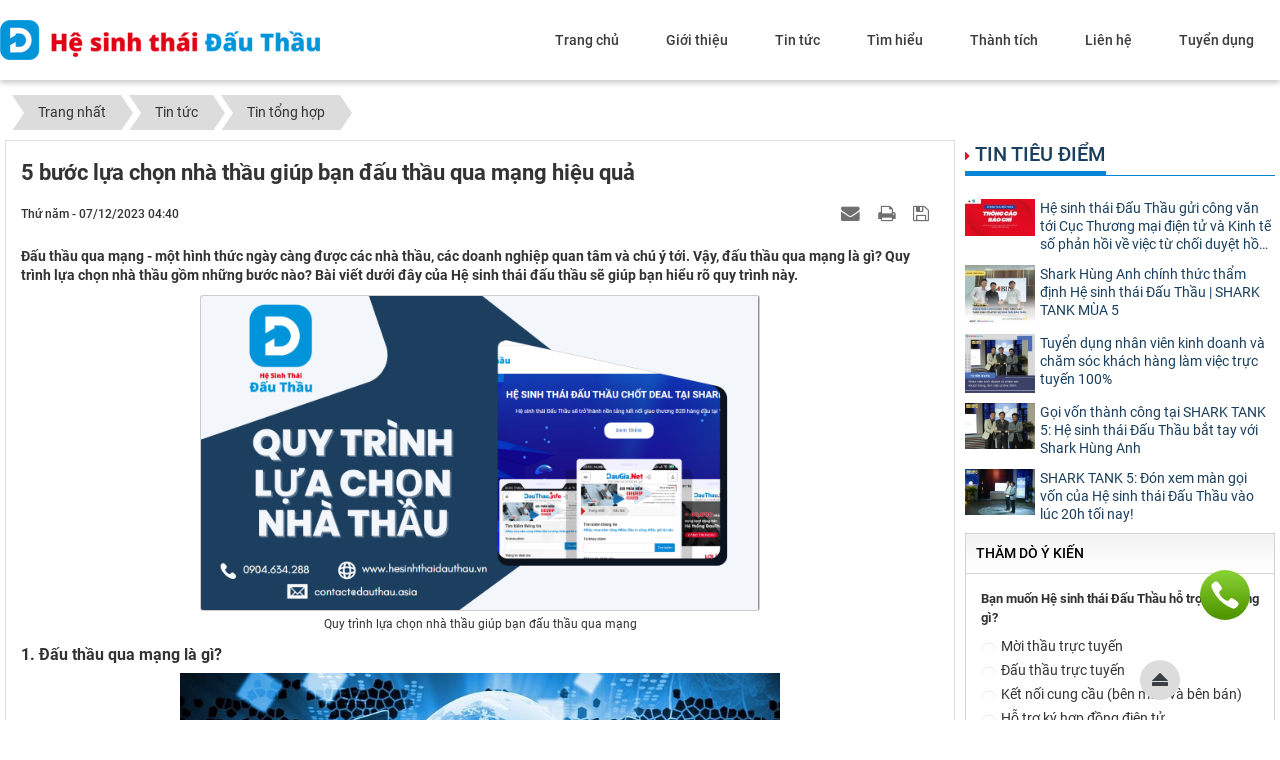

--- FILE ---
content_type: text/html; charset=UTF-8
request_url: https://hesinhthaidauthau.vn/news/tin-tong-hop/quy-trinh-lua-chon-nha-thau-190.html
body_size: 15813
content:
<!DOCTYPE html>
    <html lang="vi" xmlns="http://www.w3.org/1999/xhtml" prefix="og: http://ogp.me/ns#">
    <head>
<title>5 bước lựa chọn nhà thầu giúp bạn đấu thầu qua mạng hiệu quả</title>
<meta name="description" content="Đấu thầu qua mạng là hình thức sử dụng hệ thống mạng quốc gia trong tổ chức và lựa chọn nhà thầu. Hãy cùng tìm hiểu quy trình lựa chọn nhà thầu phù hợp nhé&#33;">
<meta name="keywords" content="quy trình lựa chọn nhà thầu,  quy trình chào hàng cạnh tranh rút gọn qua mạng,  lộ trình đấu thầu qua mạng,  quy trình chào hàng cạnh tranh qua mạng,  quy trình lựa chọn nhà thầu qua mạng,  lộ trình đấu thầu qua mạng 2022,  quy trinh dau thau,  lộ trình áp dụng">
<meta name="news_keywords" content="quy trình lựa chọn nhà thầu,  quy trình chào hàng cạnh tranh rút gọn qua mạng,  lộ trình đấu thầu qua mạng,  quy trình chào hàng cạnh tranh qua mạng,  quy trình lựa chọn nhà thầu qua mạng,  lộ trình đấu thầu qua mạng 2022,  quy trinh dau thau,  lộ trình áp dụng">
<meta name="author" content="Hệ Sinh Thái Đấu Thầu">
<meta name="copyright" content="Hệ Sinh Thái Đấu Thầu [info@dauthau.asia]">
<meta name="generator" content="NukeViet v4.5">
<meta name="viewport" content="width=device-width, initial-scale=1">
<meta http-equiv="Content-Type" content="text/html; charset=utf-8">
<meta property="og:title" content="5 bước lựa chọn nhà thầu giúp bạn đấu thầu qua mạng hiệu quả">
<meta property="og:type" content="article">
<meta property="og:description" content="Đấu thầu qua mạng là hình thức sử dụng hệ thống mạng quốc gia trong tổ chức và lựa chọn nhà thầu. Hãy cùng tìm hiểu quy trình lựa chọn nhà thầu phù hợp nhé&#33;">
<meta property="og:site_name" content="Hệ Sinh Thái Đấu Thầu">
<meta property="og:image" content="https://hesinhthaidauthau.vn/uploads/news/2023_12/quy-trinh-lua-chon-nha-thau.png">
<meta property="og:image:alt" content="Quy trình lựa chọn nhà thầu giúp bạn đấu thầu qua mạng">
<meta property="og:url" content="https://hesinhthaidauthau.vn/news/tin-tong-hop/quy-trinh-lua-chon-nha-thau-190.html">
<meta property="article:published_time" content="2023-12-07EST04:40:00">
<meta property="article:modified_time" content="2023-12-28EST08:56:57">
<meta property="article:section" content="Tin tổng hợp">
<link rel="shortcut icon" href="/uploads/logo-60x55.png">
<link rel="canonical" href="https://hesinhthaidauthau.vn/news/tin-tong-hop/quy-trinh-lua-chon-nha-thau-190.html">
<link rel="alternate" href="/news/rss/" title="Tin tức" type="application/rss+xml">
<link rel="alternate" href="/news/rss/ban-tin-hstdt/" title="Tin tức - Bản tin Hệ sinh thái Đấu Thầu" type="application/rss+xml">
<link rel="alternate" href="/news/rss/tin-tong-hop/" title="Tin tức - Tin tổng hợp" type="application/rss+xml">
<link rel="alternate" href="/news/rss/Tin-tuc/" title="Tin tức - Tin tức" type="application/rss+xml">
<link rel="alternate" href="/news/rss/thong-cao-bao-chi/" title="Tin tức - Thông cáo báo chí" type="application/rss+xml">
<link rel="alternate" href="/news/rss/tin-doanh-nghiep/" title="Tin tức - Tin doanh nghiệp" type="application/rss+xml">
<link rel="alternate" href="/news/rss/nha-thau/" title="Tin tức - Nhà thầu" type="application/rss+xml">
<link rel="alternate" href="/news/rss/ben-moi-thau/" title="Tin tức - Bên mời thầu" type="application/rss+xml">
<link rel="alternate" href="/news/rss/Doi-tac/" title="Tin tức - Đối tác" type="application/rss+xml">
<link rel="alternate" href="/news/rss/tuyen-dung/" title="Tin tức - Tuyển dụng" type="application/rss+xml">
<link rel="preload" as="style" href="/assets/css/font-awesome.min.css?t=1731914336" type="text/css">
<link rel="preload" as="style" href="/themes/hesinhthaidauthau/css/bootstrap.min.css?t=1731914336" type="text/css">
<link rel="preload" as="style" href="/themes/hesinhthaidauthau/css/style.css?t=1731914336" type="text/css">
<link rel="preload" as="style" href="/themes/hesinhthaidauthau/css/style.responsive.css?t=1731914336" type="text/css">
<link rel="preload" as="style" href="/themes/default/css/news.css?t=1731914336" type="text/css">
<link rel="preload" as="style" href="/themes/hesinhthaidauthau/css/custom.css?t=1731914336" type="text/css">
<link rel="preload" as="style" href="/themes/hesinhthaidauthau/css/slick.css?t=1731914336" type="text/css">
<link rel="preload" as="style" href="/themes/hesinhthaidauthau/css/slick-theme.css?t=1731914336" type="text/css">
<link rel="preload" as="style" href="/themes/hesinhthaidauthau/css/aos.css?t=1731914336" type="text/css">
<link rel="preload" as="style" href="/themes/hesinhthaidauthau/css/jquery.metisMenu-block.css?t=1731914336" type="text/css">
<link rel="preload" as="style" href="/themes/hesinhthaidauthau/css/slimmenu.css?t=1731914336" type="text/css">
<link rel="preload" as="style" href="/assets/js/star-rating/jquery.rating.css?t=1731914336" type="text/css">
<link rel="preload" as="style" href="/assets/js/highlight/github.min.css?t=1731914336" type="text/css">
<link rel="preload" as="script" href="/assets/js/jquery/jquery.min.js?t=1731914336" type="text/javascript">
<link rel="preload" as="script" href="/assets/js/language/vi.js?t=1731914336" type="text/javascript">
<link rel="preload" as="script" href="/assets/js/DOMPurify/purify3.js?t=1731914336" type="text/javascript">
<link rel="preload" as="script" href="/assets/js/global.js?t=1731914336" type="text/javascript">
<link rel="preload" as="script" href="/assets/js/site.js?t=1731914336" type="text/javascript">
<link rel="preload" as="script" href="/themes/default/js/news.js?t=1731914336" type="text/javascript">
<link rel="preload" as="script" href="/themes/hesinhthaidauthau/js/hammer.min.js?t=1731914336" type="text/javascript">
<link rel="preload" as="script" href="/themes/hesinhthaidauthau/js/main.js?t=1731914336" type="text/javascript">
<link rel="preload" as="script" href="/themes/hesinhthaidauthau/js/custom.js?t=1731914336" type="text/javascript">
<link rel="preload" as="script" href="https://www.googletagmanager.com/gtag/js?id=G-XWCK2YTQDH" type="text/javascript">
<link rel="preload" as="script" href="/assets/js/jquery/jquery.metisMenu.js?t=1731914336" type="text/javascript">
<link rel="preload" as="script" href="/themes/hesinhthaidauthau/js/jquery.slimmenu.js?t=1731914336" type="text/javascript">
<link rel="preload" as="script" href="/assets/js/jquery-ui/jquery-ui.min.js?t=1731914336" type="text/javascript">
<link rel="preload" as="script" href="/assets/js/star-rating/jquery.rating.pack.js?t=1731914336" type="text/javascript">
<link rel="preload" as="script" href="/assets/js/star-rating/jquery.MetaData.js?t=1731914336" type="text/javascript">
<link rel="preload" as="script" href="/assets/js/highlight/highlight.min.js?t=1731914336" type="text/javascript">
<link rel="preload" as="script" href="/themes/hesinhthaidauthau/js/bootstrap.min.js?t=1731914336" type="text/javascript">
<link rel="preload" as="script" href="/themes/hesinhthaidauthau/js/aos.js?t=1731914336" type="text/javascript">
<link rel="preload" as="script" href="/themes/hesinhthaidauthau/js/slick.js?t=1731914336" type="text/javascript">
<link rel="preload" as="script" href="/themes/hesinhthaidauthau/js/jqueryScroll.js?t=1731914336" type="text/javascript">
<link rel="preload" as="script" href="/themes/default/js/voting.js?t=1731914336" type="text/javascript">
<link rel="stylesheet" href="/assets/css/font-awesome.min.css?t=1731914336">
<link rel="stylesheet" href="/themes/hesinhthaidauthau/css/bootstrap.min.css?t=1731914336">
<link rel="stylesheet" href="/themes/hesinhthaidauthau/css/style.css?t=1731914336">
<link rel="stylesheet" href="/themes/hesinhthaidauthau/css/style.responsive.css?t=1731914336">
<link rel="StyleSheet" href="/themes/default/css/news.css?t=1731914336">
<link rel="stylesheet" href="/themes/hesinhthaidauthau/css/custom.css?t=1731914336">
<link rel="stylesheet" type="text/css" href="/themes/hesinhthaidauthau/css/slick.css?t=1731914336">
<link rel="stylesheet" type="text/css" href="/themes/hesinhthaidauthau/css/slick-theme.css?t=1731914336">
<link rel="stylesheet" type="text/css" media="screen" href="/themes/hesinhthaidauthau/css/aos.css?t=1731914336" />
<link rel="stylesheet" type="text/css"	href="/themes/hesinhthaidauthau/css/jquery.metisMenu-block.css?t=1731914336" />
<link rel="stylesheet" type="text/css" media="screen" href="/themes/hesinhthaidauthau/css/slimmenu.css?t=1731914336" />
<link href="/assets/js/star-rating/jquery.rating.css?t=1731914336" type="text/css" rel="stylesheet"/>
<link href="/assets/js/highlight/github.min.css?t=1731914336" rel="stylesheet">
        <!-- Google Tag Manager -->
<script>(function(w,d,s,l,i){w[l]=w[l]||[];w[l].push({'gtm.start':
new Date().getTime(),event:'gtm.js'});var f=d.getElementsByTagName(s)[0],
j=d.createElement(s),dl=l!='dataLayer'?'&l='+l:'';j.async=true;j.src=
'https://www.googletagmanager.com/gtm.js?id='+i+dl;f.parentNode.insertBefore(j,f);
})(window,document,'script','dataLayer','GTM-N3MTMH5');</script>
<!-- End Google Tag Manager -->
<!-- Global site tag (gtag.js) - Google Analytics -->
<script>
  window.dataLayer = window.dataLayer || [];
  function gtag(){dataLayer.push(arguments);}
  gtag('js', new Date());

  gtag('config', 'G-XWCK2YTQDH');
</script>
    </head>
    <body>
    <!-- Google Tag Manager (noscript) -->
<noscript><iframe src="https://www.googletagmanager.com/ns.html?id=GTM-N3MTMH5"
height="0" width="0" style="display:none;visibility:hidden"></iframe></noscript>
<!-- End Google Tag Manager (noscript) -->

    <noscript>
        <div class="alert alert-danger">Trình duyệt của bạn đã tắt chức năng hỗ trợ JavaScript.<br />Website chỉ làm việc khi bạn bật nó trở lại.<br />Để tham khảo cách bật JavaScript, hãy click chuột <a href="http://wiki.nukeviet.vn/support:browser:enable_javascript">vào đây</a>!</div>
    </noscript>
    <div class="mobile-menu-bg"></div>
    <div class="mobile-menu-wrap">
        <div class="logo">
            <a title="Hệ Sinh Thái Đấu Thầu" href="/"><img src="/uploads/logo-hst-01-new_1_488_60.png" alt="Hệ Sinh Thái Đấu Thầu" /></a>
        </div>
        <div class="menu">
<div class="clearfix panel metismenu-block">
    <aside class="sidebar">
        <nav class="sidebar-nav">
            <ul id="menu_64">
                                    <li>
                        <a title="Trang chủ" href="/home/">Trang chủ</a>
                    </li>
                    <li>
                        <a title="Giới thiệu" href="/about/gioi-thieu-ve-he-sinh-thai-dau-thau.html">Giới thiệu</a>
                    </li>
                    <li>
                        <a title="Tin tức" href="/news/">Tin tức</a>
                    </li>
                    <li>
                        <a title="Tìm hiểu" href="https://hesinhthaidauthau.vn/#id-question">Tìm hiểu</a>
                    </li>
                    <li>
                        <a title="Thành tích" href="https://hesinhthaidauthau.vn/#id-reward">Thành tích</a>
                    </li>
                    <li>
                        <a title="Liên hệ" href="/contact/">Liên hệ</a>
                    </li>
                    <li>
                        <a title="Tuyển dụng" href="/news/tuyen-dung/">Tuyển dụng</a>
                    </li>
            </ul>
        </nav>
    </aside>
</div>
</div>
    </div>
    <header>
        <div class="section-header-bar">
            <div class="wraper">
                <nav class="header-nav">
                    <div class="header-nav-inner">
                        <div class="contactDefault">
                        </div>
                        <div class="social-icons">
                        </div>
                        <div class="personalArea">
                        </div>

                    </div>
                    <div id="tip" data-content="">
                        <div class="bg"></div>
                    </div>
                </nav>
            </div>
        </div>

        <div class="section-header">
            <div class="wraper">
                <div id="header">
                    <div class="logo">
                        <a title="Hệ Sinh Thái Đấu Thầu" href="/"><img src="/uploads/logo-hst-01-new_1_488_60.png" alt="Hệ Sinh Thái Đấu Thầu"></a>
                                                <span class="site_name">Hệ Sinh Thái Đấu Thầu</span>
                        <span class="site_description hidden">Hệ sinh thái toàn diện về đấu thầu lần đầu tiên xuất hiện tại Việt Nam</span>
                    </div>
                    <div class="menu-right">
<ul class="slimmenu">
    <li>
        <a title="Trang nhất" href="/"><em class="fa fa-lg fa-home">&nbsp;</em> <span class="hidden-sm"> Trang nhất </span></a>
    </li>
        <li >
        <a title="Trang chủ" href="/home/" >Trang chủ</a>
    </li>
    <li >
        <a title="Giới thiệu" href="/about/gioi-thieu-ve-he-sinh-thai-dau-thau.html" >Giới thiệu</a>
    </li>
    <li >
        <a title="Tin tức" href="/news/" >Tin tức</a>
    </li>
    <li >
        <a title="Tìm hiểu" href="https://hesinhthaidauthau.vn/#id-question" >Tìm hiểu</a>
    </li>
    <li >
        <a title="Thành tích" href="https://hesinhthaidauthau.vn/#id-reward" >Thành tích</a>
    </li>
    <li >
        <a title="Liên hệ" href="/contact/" >Liên hệ</a>
    </li>
    <li >
        <a title="Tuyển dụng" href="/news/tuyen-dung/" >Tuyển dụng</a>
    </li>
</ul>
                        <div class="mobile-menu-toggle-btn">
                            <i class="fa fa-bars" aria-hidden="true"></i>
                        </div>
                    </div>
                </div>
            </div>
        </div>
    </header>
    <div class="section-nav">
        <div class="wraper">
            <nav class="second-nav" id="menusite">
                <div class="container">
                    <div class="row">
                        <div class="bg box-shadow">
                        </div>
                    </div>
                </div>
            </nav>
        </div>
    </div>
    <div class="css-width-img">
    </div>
    <div class="section-body">
        <div class="wraper">
            <section>
                <div class="container" id="body">
                    <nav class="third-nav">
                        <div class="row">
                            <div class="bg">
                            <div class="clearfix">
                                <div class="col-xs-24 col-sm-18 col-md-18">
                                                                        <div class="breadcrumbs-wrap">
                                        <div class="display">
                                            <a class="show-subs-breadcrumbs hidden" href="#" onclick="showSubBreadcrumbs(this, event);"><em class="fa fa-lg fa-angle-right"></em></a>
                                            <ul class="breadcrumbs list-none"></ul>
                                        </div>
                                        <ul class="subs-breadcrumbs"></ul>
                                        <ul class="temp-breadcrumbs hidden" itemscope itemtype="https://schema.org/BreadcrumbList">
                                            <li itemprop="itemListElement" itemscope itemtype="https://schema.org/ListItem"><a href="/" itemprop="item" title="Trang nhất"><span itemprop="name">Trang nhất</span></a><i class="hidden" itemprop="position" content="1"></i></li>
                                            <li itemprop="itemListElement" itemscope itemtype="https://schema.org/ListItem"><a href="/news/" itemprop="item" title="Tin tức"><span class="txt" itemprop="name">Tin tức</span></a><i class="hidden" itemprop="position" content="2"></i></li><li itemprop="itemListElement" itemscope itemtype="https://schema.org/ListItem"><a href="/news/tin-tong-hop/" itemprop="item" title="Tin tổng hợp"><span class="txt" itemprop="name">Tin tổng hợp</span></a><i class="hidden" itemprop="position" content="3"></i></li>
                                        </ul>
                                    </div>
                                </div>
                                <div class="headerSearch hidden col-xs-24 col-sm-6 col-md-6">
                                    <div class="input-group">
                                        <input type="text" class="form-control" maxlength="60" placeholder="Tìm kiếm..."><span class="input-group-btn"><button type="button" class="btn btn-info" data-url="/seek/?q=" data-minlength="3" data-click="y"><em class="fa fa-search fa-lg"></em></button></span>
                                    </div>
                                </div>
                            </div>
                            </div>
                        </div>
                    </nav>
<div class="row">
    <div class="col-md-24">
    </div>
</div>
<div class="row">
    <div class="col-sm-16 col-md-18">
<div class="news_column panel panel-default" itemtype="http://schema.org/NewsArticle" itemscope>
    <div class="panel-body">
        <h1 class="title margin-bottom-lg" itemprop="headline">5 bước lựa chọn nhà thầu giúp bạn đấu thầu qua mạng hiệu quả</h1>
        <div class="hidden hide d-none" itemprop="author" itemtype="http://schema.org/Person" itemscope>
            <span itemprop="name">Chinh Hà Thị Kiều Chinh</span>
        </div>
        <span class="hidden hide d-none" itemprop="datePublished">2023-12-28T08:56:57-05:00</span>
        <span class="hidden hide d-none" itemprop="dateModified">2023-12-28T08:56:57-05:00</span>
        <span class="hidden hide d-none" itemprop="mainEntityOfPage">https://hesinhthaidauthau.vn/news/tin-tong-hop/quy-trinh-lua-chon-nha-thau-190.html</span>
        <span class="hidden hide d-none" itemprop="image">https://hesinhthaidauthau.vn/uploads/news/2023_12/quy-trinh-lua-chon-nha-thau.png</span>
        <div class="hidden hide d-none" itemprop="publisher" itemtype="http://schema.org/Organization" itemscope>
            <span itemprop="name">Hệ Sinh Thái Đấu Thầu</span>
            <span itemprop="logo" itemtype="http://schema.org/ImageObject" itemscope>
                <span itemprop="url">https://hesinhthaidauthau.vn/uploads/logo-hst-01-new_1_488_60.png</span>
            </span>
        </div>
        <div class="row margin-bottom-lg">
            <div class="col-md-12">
                <span class="h5">Thứ năm - 07/12/2023 04:40</span>
            </div>
            <div class="col-md-12">
                <ul class="list-inline text-right">
                                        <li><a class="dimgray" title="Giới thiệu bài viết cho bạn bè" href="javascript:void(0);" onclick="newsSendMailModal('#newsSendMailModal', '/news/sendmail/tin-tong-hop/quy-trinh-lua-chon-nha-thau-190.html', 'fb9ac1298247e640430235be5603d600');"><em class="fa fa-envelope fa-lg">&nbsp;</em></a></li>
                                        <li><a class="dimgray" rel="nofollow" title="In ra" href="javascript: void(0)" onclick="nv_open_browse('/news/print/tin-tong-hop/quy-trinh-lua-chon-nha-thau-190.html','',840,500,'resizable=yes,scrollbars=yes,toolbar=no,location=no,status=no');return false"><em class="fa fa-print fa-lg">&nbsp;</em></a></li>
                                        <li><a class="dimgray" rel="nofollow" title="Lưu bài viết này" href="/news/savefile/tin-tong-hop/quy-trinh-lua-chon-nha-thau-190.html"><em class="fa fa-save fa-lg">&nbsp;</em></a></li>
                </ul>
            </div>
        </div>
                <div class="clearfix">
            <div class="hometext m-bottom" itemprop="description">Đấu thầu qua mạng - một hình thức ngày càng được các nhà thầu, các doanh nghiệp quan tâm và chú ý tới. Vậy, đấu thầu qua mạng là gì? Quy trình lựa chọn nhà thầu gồm những bước nào? Bài viết dưới đây của Hệ sinh thái đấu thầu sẽ giúp bạn hiểu rõ quy trình này.</div>

                        <figure class="article center">
                <img alt="Quy trình lựa chọn nhà thầu giúp bạn đấu thầu qua mạng" src="/uploads/news/2023_12/quy-trinh-lua-chon-nha-thau.png" srcset="/assets/mobile/news/2023_12/quy-trinh-lua-chon-nha-thau.png 480w, /uploads/news/2023_12/quy-trinh-lua-chon-nha-thau.png 1366w" width="560" class="img-thumbnail"/>
                <figcaption>Quy trình lựa chọn nhà thầu giúp bạn đấu thầu qua mạng</figcaption>
            </figure>
        </div>
        <div id="news-bodyhtml" class="bodytext margin-bottom-lg">
            <h2 dir="ltr" style="text-align: justify;"><b id="docs-internal-guid-fd4816f6-7fff-65d8-a483-98c26ab9f631">1. Đấu thầu qua mạng là gì?&nbsp;</b></h2>

<div class="image-center"><img alt="đấu thầu qua mạng" height="338" src="/uploads/news/2023_12/dau-thau-qua-mang.jpg" width="600" /></div>

<p dir="ltr" style="text-align: center;"><span style="font-size:11px;">Đấu thầu qua mạng</span></p>

<p dir="ltr" style="text-align: justify;">Theo khoản 13 Điều 4<em> <a href="https://dauthau.asia/van-ban-dau-thau/detail/Luat-Dau-thau-so-43-2013-QH13-nam-2013-1/">Luật đấu thầu 2013</a></em>, <em>“Đấu thầu qua mạng là đấu thầu được thực hiện thông qua việc sử dụng Hệ thống mạng đấu thầu quốc gia”</em>, tổ chức đấu thầu và lựa chọn nhà thầu nhằm nâng cao tính minh bạch, giảm chi phí, đơn giản hóa các thủ tục hành chính. Đấu thầu qua mạng sẽ tiết kiệm được thời gian và chi phí cho cả chủ đầu tư và nhà thầu, nâng cao hiệu suất công việc, hiệu quả của công tác đấu thầu.</p>

<h2 dir="ltr" style="text-align: justify;"><b id="docs-internal-guid-fc2e758b-7fff-497d-7c55-fce075f6705f">2. Thực hiện lựa chọn nhà thầu qua mạng ở đâu?</b></h2>

<div class="image-center"><img alt="Hệ thống mạng đấu thầu Quốc gia" height="337" src="/uploads/news/2023_12/he-thong-mang-dau-thau-quoc-gia.jpg" width="600" /></div>

<p dir="ltr" style="text-align: center;"><span style="font-size:11px;">Hệ thống mạng đấu thầu Quốc gia</span></p>

<p dir="ltr" style="text-align: justify;">Hiện tại, quá trình lựa chọn nhà thầu qua mạng được thực hiện trên Hệ thống mạng đấu thầu quốc gia. Hệ thống đấu thầu quốc gia mang lại lợi ích lớn đối với các doanh nghiệp và nhà thầu, là một kênh minh bạch hóa các thông tin trong đấu thầu không chỉ các doanh nghiệp trong Nhà nước mà còn của các doanh nghiệp ngoài Nhà nước, giúp quy trình tuyển chọn nhà thầu diễn ra nhanh chóng, minh bạch và công khai dưới sự giám sát của toàn cộng đồng và thu được lợi ích kinh tế do tiết kiệm được thời gian so với phương thức đấu thầu thủ công.</p>

<p dir="ltr" style="text-align: justify;">Ngoài ra, <em><a href="https://dauthau.net/">DauThau.Net</a></em> là mạng đấu thầu dành cho tư nhân ở Việt Nam. Là một hệ thống mở theo chuẩn quốc tế, sử dụng những công nghệ hiện đại DauThau.Net giúp kết nối bên mời thầu và nhà thầu một cách dễ dàng, tiết kiệm chi phí và nâng cao hiệu quả mua sắm.</p>

<h2 dir="ltr" style="text-align: justify;"><b id="docs-internal-guid-39423a89-7fff-7bab-1b4d-502461948cdc">3. Quy trình lựa chọn nhà thầu đối với chào hàng cạnh tranh giúp bạn đấu thầu qua mạng hiệu quả&nbsp;</b></h2>

<div class="image-center"><img alt="5 bước lựa chọn nhà thầu" height="719" src="/uploads/news/2023_12/5-buoc-lua-chon-nha-thau.jpg" width="480" /></div>

<p dir="ltr" style="text-align: center;"><span style="font-size:11px;">5 bước lựa chọn nhà thầu</span></p>

<p dir="ltr" style="text-align: justify;">Theo<em>&nbsp;<a href="https://dauthau.asia/van-ban-dau-thau/detail/Thong-tu-08-2022-TT-BKHDT-ve-dau-thau-qua-mang-163/">Thông tư 08/2022/TT-BKHĐT</a> </em>quy định, quy trình đấu thầu qua mạng được thực hiện trên Hệ thống mạng đấu thầu Quốc gia theo 5 bước sau:</p>

<ul>
	<li aria-level="1" dir="ltr">
	<h3 dir="ltr" role="presentation" style="text-align: justify;"><b id="docs-internal-guid-39423a89-7fff-7bab-1b4d-502461948cdc">Bước 1: Chuẩn bị lựa chọn nhà thầu</b></h3>
	</li>
</ul>

<div style="text-align: justify; margin-left: 40px;">- Bên mời thầu khi đăng nhập vào Hệ thống chọn mục <em>“Hàng hoá”</em> hoặc <em>“Xây lắp”</em> hoặc <em>“Dịch vụ phi tư vấn”</em> tương ứng để thiết lập E-TBMT và các nội dung khác của E-HSMT.</div>

<p dir="ltr" style="text-align: justify; margin-left: 40px;">- Sau khi lập xong E-HSM, bên mời thầu in đầy đủ hồ sơ và chịu trách nhiệm về sự thống nhất giữa nội dung trên Hệ thống và bản mà chủ đầu tư đã phê duyệt.</p>

<ul dir="ltr">
	<li>
	<h3 dir="ltr" role="presentation" style="text-align: justify;"><b id="docs-internal-guid-39423a89-7fff-7bab-1b4d-502461948cdc">Bước 2: Tổ chức lựa chọn nhà thầu</b></h3>
	</li>
</ul>

<div style="text-align: justify; margin-left: 40px;">- Đăng&nbsp;tải E-TBMT và phát hành E-HSMT: Việc đăng tải và phát hành được thực hiện theo hướng dẫn trên Hệ thống. Thời gian chuẩn bị E-HSDT tối thiểu là 10 ngày đối với gói thầu áp dụng rộng rãi và 5 ngày đối với gói thầu áp dụng chào hàng cạnh tranh.</div>

<p dir="ltr" role="presentation" style="text-align: justify; margin-left: 40px;">- Sửa đổi, làm rõ E-HSMT: Trường hợp sửa đổi, làm rõ bên mời thầu phải đăng tải quyết định sửa đổi và gửi đề nghị làm rõ. Thời gian thực hiện tối thiểu 3 ngày và nhà thầu thường xuyên cập nhật thông tin sửa đổi, làm rõ trên Hệ thống.</p>

<p dir="ltr" role="presentation" style="text-align: justify; margin-left: 40px;">- Nộp E-HSDT: Nhà thầu chỉ nộp một bộ E-HSDT đối với một E-TBMT khi tham gia lựa chọn nhà thầu qua mạng. Trong trường hợp liên danh, thành viên đại diện liên danh hoặc thành viên được phân công trong thỏa thuận liên danh sẽ nộp E-HSDT.</p>

<p dir="ltr" role="presentation" style="text-align: justify; margin-left: 40px;">- Mở thầu: Đến thời điểm đấu thầu, bên mời thầu đăng nhập vào Hệ thống, chọn gói thầu cần mở theo số E-TBMT. Sau đó, bên mời thầu giải mã E-HSDT của các nhà thầu tham dự thầu. Việc mở thầu phải được hoàn thành trong vòng 2 giờ.</p>

<ul>
	<li aria-level="1" dir="ltr">
	<h3 dir="ltr" role="presentation" style="text-align: justify;"><b id="docs-internal-guid-39423a89-7fff-7bab-1b4d-502461948cdc">Bước 3: Đánh giá E-HSDT, xếp hạng nhà thầu</b></h3>
	</li>
</ul>

<p dir="ltr" style="text-align: justify; margin-left: 40px;">- Việc đánh giá được thực hiện theo quy định của Luật đấu thầu,<em> <a href="https://vanban.chinhphu.vn/default.aspx?pageid=27160&amp;docid=174689">Nghị định số 63/2014/NĐ-CP.</a> </em>Trên cơ sở đánh giá của tổ chuyên gia, bên mời thầu trình chủ đầu tư phê duyệt danh sách xếp hạng nhà thầu.</p>

<ul>
	<li aria-level="1" dir="ltr">
	<h3 dir="ltr" role="presentation" style="text-align: justify;"><b id="docs-internal-guid-39423a89-7fff-7bab-1b4d-502461948cdc">Bước 4: Thương thảo hợp đồng, trình, thẩm định, phê duyệt và công khai kết quả lựa chọn nhà thầu</b></h3>
	</li>
</ul>

<p dir="ltr" style="text-align: justify; margin-left: 40px;">- Việc thương thảo hợp đồng được thực hiện theo Điều 19 Nghị định số 63/2014/NĐ-CP. Việc trình, thẩm định, phê duyệt kết quả lựa chọn nhà thầu thực hiện theo Điều 20 Nghị định số 63/2014/NĐ-CP.</p>

<p dir="ltr" style="text-align: justify; margin-left: 40px;">- Sau khi kết quả lựa chọn nhà thầu được phê duyệt, bên mời thầu đăng tải thông tin về kết quả lựa chọn nhà thầu trên Hệ thống.</p>

<ul>
	<li aria-level="1" dir="ltr">
	<h3 dir="ltr" role="presentation" style="text-align: justify;"><b id="docs-internal-guid-39423a89-7fff-7bab-1b4d-502461948cdc">Bước 5: Hoàn thiện, ký kết hợp đồng</b></h3>
	</li>
</ul>

<p dir="ltr" style="text-align: justify; margin-left: 40px;">- Bên mời thầu và nhà thầu phải hoàn thiện và ký kết hợp đồng trên cơ sở tuân thủ theo các quy định của Luật đấu thầu, Nghị định số 63/2014/NĐ-CP và các quy định khác của pháp luật có liên quan.</p>

<p dir="ltr" style="text-align: justify; margin-left: 40px;"><em>* Xem Nghị định số 63/2014/NĐ-CP <a href="https://dauthau.asia/van-ban-dau-thau/detail/Nghi-dinh-so-63-2014-ND-CP-9/">tại đây</a>!*</em></p>

<h2 dir="ltr" style="text-align: justify;"><b id="docs-internal-guid-39423a89-7fff-7bab-1b4d-502461948cdc">4. Một số lưu ý hướng dẫn lựa chọn nhà thầu qua mạng</b></h2>

<div class="image-center"><img alt="Lưu ý lựa chọn nhà thầu" height="338" src="/uploads/news/2023_12/luu-y-lua-chon-nha-thau.jpg" width="600" /></div>

<p dir="ltr" style="text-align: center;"><span style="font-size:11px;">Lưu ý lựa chọn nhà thầu</span></p>

<ol>
	<li aria-level="1" dir="ltr">
	<p dir="ltr" role="presentation" style="text-align: justify;">Hướng&nbsp;dẫn sử dụng tham gia dự thầu được đăng tải trên Hệ thống mạng&nbsp;đấu thầu quốc gia cần được đọc kỹ. Hãy dự thầu thử 01 lần nếu bạn chưa tham gia lần nào trên Hệ thống mạng&nbsp;đấu thầu quốc gia.</p>
	</li>
	<li aria-level="1" dir="ltr">
	<p dir="ltr" role="presentation" style="text-align: justify;">Để tránh gặp tình trạng hệ thống bị lỗi, hãy chuẩn bị kỹ càng và tham dự thầu ít nhất trước 1 ngày so với với thời điểm đóng thầu.</p>
	</li>
	<li aria-level="1" dir="ltr">
	<p dir="ltr" role="presentation" style="text-align: justify;">Cần&nbsp;đảm bảo có kết nối mạng ổn định, đường truyền mạng tốt nhất có thể, không nên sử dụng 3G.</p>
	</li>
	<li aria-level="1" dir="ltr">
	<p dir="ltr" role="presentation" style="text-align: justify;">Nên cài đặt các phần mềm hỗ trợ như Ultraview hay Teamview để bạn có thể gọi đến tổng đài Hệ thống thầu quốc gia một cách nhanh nhất khi có vấn đề xảy ra khẩn cấp và sẽ được hỗ trợ can thiệp, điều khiển máy tính từ xa kịp thời.</p>
	</li>
	<li aria-level="1" dir="ltr">
	<p dir="ltr" role="presentation" style="text-align: justify;">Hồ&nbsp;sơ tài liệu cần được scan, chuyển đổi thành file PDF có dung lượng nhỏ và sắp xếp một cách khoa học, logic.</p>
	</li>
	<li aria-level="1" dir="ltr">
	<p dir="ltr" role="presentation" style="text-align: justify;">Nên&nbsp;kiểm tra kỹ càng lại hệ thống xem trạng thái đối với Hồ sơ dự thầu của mình sau khi gửi đã “thành công” hay chưa, nếu xuất hiện <em>&quot;Xác nhận đã gửi&quot;</em> là đã thành công.</p>
	</li>
</ol>

<p dir="ltr" style="text-align: justify;"><strong><em><a href="https://hesinhthaidauthau.vn">Hệ sinh thái đấu thầu</a></em>&nbsp;</strong>đã đưa ra các quy trình lựa chọn nhà thầu giúp bạn đấu thầu qua mạng hiệu quả. Hy vọng với những nội dung này bạn sẽ có thêm nhiều thông tin và tài liệu bổ ích, phục vụ nhu cầu đấu thầu. Hệ sinh thái Đấu thầu sẽ hỗ trợ, giải đáp nhanh những thắc mắc mà bạn đang gặp phải trong quá trình đấu thầu qua mạng. Chúng tôi tin chắc sẽ đem đến bạn sự hài lòng, từ đó có được những thông tin kiến thức chính xác nhất trong quá trình tìm hiểu. Hãy theo dõi để cập nhật thông tin nhanh chóng và kịp thời nhất nhé!</p>

<p dir="ltr" style="text-align: justify;"><b id="docs-internal-guid-39423a89-7fff-7bab-1b4d-502461948cdc">Liên hệ để được hỗ trợ</b></p>

<ul>
	<li aria-level="1" dir="ltr">
	<p dir="ltr" role="presentation" style="text-align: justify;">Kênh chat: <strong><a href="http://m.me/hesinhthaidauthau"><span style="color:rgb(52, 152, 219);">m.me/hesinhthaidauthau&nbsp;</span></a></strong></p>
	</li>
	<li aria-level="1" dir="ltr">
	<p dir="ltr" role="presentation" style="text-align: justify;">Hotline: <span style="color:rgb(52, 152, 219);"><strong>0904.634.288</strong></span> hoặc <span style="color:rgb(52, 152, 219);"><strong>024.8888.4288</strong></span></p>
	</li>
	<li style="text-align: justify;">Email: <span style="color:rgb(52, 152, 219);"><strong>contact@dauthau.info</strong></span></li>
</ul>
        </div>
                <div class="margin-bottom-lg">
                        <p class="h5 text-right">
                <strong>Tác giả: </strong><a href="/news/author/Chinh-Ha-Thi-Kieu-Chinh/">Chinh Hà Thị Kiều Chinh</a>
            </p>
        </div>
    </div>
</div>
<div class="news_column panel panel-default">
    <div class="panel-body">
        <form id="form3B" action="">
            <div class="h5 clearfix">
                <p id="stringrating">Tổng số điểm của bài viết là: 0 trong 0 đánh giá</p>
                <div style="padding: 5px;">
                    <input class="hover-star required" type="radio" value="1" title="Bài viết rất kém"/><input class="hover-star required" type="radio" value="2" title="Bài viết kém"/><input class="hover-star required" type="radio" value="3" title="Bài viết đạt"/><input class="hover-star required" type="radio" value="4" title="Bài viết tốt"/><input class="hover-star required" type="radio" value="5" title="Bài viết rất tốt"/>
                    <span id="hover-test" style="margin: 0 0 0 20px;">Click để đánh giá bài viết</span>
                </div>
            </div>
        </form>
    </div>
</div>

<div class="news_column panel panel-default">
    <div class="panel-body" style="margin-bottom:0">
        <div style="display:flex;align-items:flex-start;">
            <div class="margin-right"><div class="fb-like" style="float:left!important;margin-right:0!important" data-href="https://hesinhthaidauthau.vn/news/tin-tong-hop/quy-trinh-lua-chon-nha-thau-190.html" data-layout="button_count" data-action="like" data-show-faces="false" data-share="true"></div></div>
            <div class="margin-right"><a href="http://twitter.com/share" class="twitter-share-button">Tweet</a></div>
        </div>
     </div>
</div>
<div class="news_column panel panel-default">
    <div class="panel-body other-news">
                <p class="h3"><strong>Những tin mới hơn</strong></p>
        <div class="clearfix">
            <ul class="detail-related related list-none list-items">
                                <li>
                    <em class="fa fa-angle-right">&nbsp;</em>
                    <h4><a href="/news/tin-tong-hop/he-sinh-thai-dau-thau-trao-giai-thuong-sang-tao-tuong-lai-vietfuture-2023-cho-2-nhom-sinh-vien-xuat-sac-194.html"  data-placement="bottom" data-content="Ngày 14&#x002F;12&#x002F;2023 vừa qua, tại Nhà hát Sông Hương, TP. Huế &#40;tỉnh Thừa Thiên Huế&#41; đã tổ chức lễ công bố và trao “Giải thưởng Sáng tạo tương lai -..." data-img="/assets/news/2023_12/he-sinh-thai-dau-thau-trao-giai-thuong-sang-tao-tuong-lai-vietfuture-2023-cho-2-nhom-sinh-vien-xuat-sac_1.jpg" data-rel="tooltip" title="Hệ sinh thái Đấu Thầu trao “Giải thưởng Sáng tạo tương lai - VietFuture 2023” cho 2 nhóm sinh viên xuất sắc">Hệ sinh thái Đấu Thầu trao “Giải thưởng Sáng tạo tương lai - VietFuture 2023” cho 2 nhóm sinh viên xuất sắc</a></h4>
                    <em>(25/12/2023)</em>
                </li>
                <li>
                    <em class="fa fa-angle-right">&nbsp;</em>
                    <h4><a href="/news/tin-tong-hop/he-sinh-thai-dau-thau-to-chuc-year-end-party-cho-nhan-su-3-mien-tu-ngay-5-1-2024-7-1-2024-198.html"  data-placement="bottom" data-content="Để gửi lời cảm ơn sâu sắc tới toàn thể nhân viên vì những cố gắng, đóng góp cho công ty trong một năm vừa qua, Hệ sinh thái Đấu Thầu đã tổ chức tiệc..." data-img="/assets/news/2024_01/he-sinh-thai-dau-thau-to-chuc-year-end-party-cho-nhan-su-3-mien-tu-ngay-512024712024.jpg" data-rel="tooltip" title="Hệ sinh thái Đấu Thầu tổ chức Year End Party cho nhân sự 3 miền từ ngày 5&#x002F;1&#x002F;2024 -7&#x002F;1&#x002F;2024">Hệ sinh thái Đấu Thầu tổ chức Year End Party cho nhân sự 3 miền từ ngày 5&#x002F;1&#x002F;2024 -7&#x002F;1&#x002F;2024</a></h4>
                    <em>(03/01/2024)</em>
                </li>
                <li>
                    <em class="fa fa-angle-right">&nbsp;</em>
                    <h4><a href="/news/tin-tong-hop/le-ky-ket-thoa-thuan-hop-tac-giua-he-sinh-thai-dau-thau-va-meey-group-210.html"  data-placement="bottom" data-content="Vào lúc 15h00, ngày 07&#x002F;03&#x002F;2024, tại trụ sở Meey Group &#40;Tầng 5, Tòa nhà 97-99 Láng Hạ, phường Láng Hạ, Quận Đống Đa, TP. Hà Nội&#41;, Công ty Cổ phần Hệ..." data-img="/assets/news/2024_03/le-ky-ket-thoa-thuan-hop-tac-giua-he-sinh-thai-dau-thau-va-meey-group.jpg" data-rel="tooltip" title="Lễ ký kết thỏa thuận hợp tác giữa Hệ sinh thái Đấu Thầu và Meey Group">Lễ ký kết thỏa thuận hợp tác giữa Hệ sinh thái Đấu Thầu và Meey Group</a></h4>
                    <em>(07/03/2024)</em>
                </li>
                <li>
                    <em class="fa fa-angle-right">&nbsp;</em>
                    <h4><a href="/news/tin-tong-hop/uu-dai-gia-hap-dan-khi-daugia-net-hop-tac-cung-meey-map-211.html"  data-placement="bottom" data-content="Ngày 07&#x002F;03&#x002F;2024 vừa qua, Hệ sinh thái Đấu Thầu đã có dịp gặp gỡ và ký kết hợp tác với Meey Group &#40;Đơn vị chủ quản của Meey Map - Nền tảng bản đồ tra..." data-img="/assets/news/2024_03/gioi-thieu-ve-meey-group.jpg" data-rel="tooltip" title="Ưu đãi giá hấp dẫn khi DauGia.Net hợp tác cùng Meey Map">Ưu đãi giá hấp dẫn khi DauGia.Net hợp tác cùng Meey Map</a></h4>
                    <em>(11/03/2024)</em>
                </li>
                <li>
                    <em class="fa fa-angle-right">&nbsp;</em>
                    <h4><a href="/news/tin-tong-hop/thong-bao-bao-tri-ngay-17-03-2024-213.html"  data-placement="bottom" data-content="Hệ sinh thái Đấu Thầu xin thông báo đến quý khách hàng về việc bảo trì hệ thống ngày 17&#x002F;03&#x002F;2024." data-img="/assets/news/2024_03/bao-tri-he-sinh-thai-dau-thau.jpg" data-rel="tooltip" title="Thông báo bảo trì ngày 17&#x002F;03&#x002F;2024">Thông báo bảo trì ngày 17&#x002F;03&#x002F;2024</a></h4>
                    <em>(15/03/2024)</em>
                </li>
                <li>
                    <em class="fa fa-angle-right">&nbsp;</em>
                    <h4><a href="/news/tin-tong-hop/he-sinh-thai-dau-thau-dong-hanh-trong-su-kien-ussh-job-fair-2024-217.html"  data-placement="bottom" data-content="Ngày 24&#x002F;3&#x002F;2024, Trường ĐH Khoa học Xã hội và Nhân văn, ĐHQG Hà Nội đã tổ chức “Ngày hội việc làm – Kết nối doanh nghiệp” &#40;USSH Job fair 2024&#41;. Hệ sinh..." data-img="/assets/news/2024_03/su-kien-job-fair-2024.jpg" data-rel="tooltip" title="Hệ sinh thái Đấu Thầu đồng hành trong sự kiện USSH JOB FAIR 2024">Hệ sinh thái Đấu Thầu đồng hành trong sự kiện USSH JOB FAIR 2024</a></h4>
                    <em>(26/03/2024)</em>
                </li>
                <li>
                    <em class="fa fa-angle-right">&nbsp;</em>
                    <h4><a href="/news/tin-tong-hop/he-thong-lay-bao-gia-canh-tranh-dau-tien-tai-viet-nam-sap-ra-mat-223.html"  data-placement="bottom" data-content="Công ty Hệ sinh thái Đấu Thầu thông báo về sự kiện ra mắt sắp tới của Hệ thống lấy báo giá cạnh tranh đầu tiên tại Việt Nam, thời gian ra mắt vào lúc..." data-img="/assets/news/2024_04/he-thong-lay-bao-gia-canh-tranh-dau-tien-tai-viet-nam.jpg" data-rel="tooltip" title="Hệ thống lấy báo giá cạnh tranh đầu tiên tại Việt Nam sắp ra mắt&#33;">Hệ thống lấy báo giá cạnh tranh đầu tiên tại Việt Nam sắp ra mắt&#33;</a></h4>
                    <em>(23/04/2024)</em>
                </li>
                <li>
                    <em class="fa fa-angle-right">&nbsp;</em>
                    <h4><a href="/news/tin-tong-hop/he-sinh-thai-dau-thau-thong-bao-lich-lam-viec-dip-le-30-4-1-5-225.html"  data-placement="bottom" data-content="Dịp nghỉ lễ 30&#x002F;4 &amp; 1&#x002F;5, đội ngũ tư vấn và chăm sóc khách hàng của Hệ sinh thái Đấu Thầu vẫn luôn sẵn sàng hỗ trợ khách hàng 24&#x002F;7, giải đáp mọi thắc..." data-img="/assets/news/2024_04/hstdt.jpg" data-rel="tooltip" title="Hệ sinh thái Đấu Thầu thông báo lịch làm việc dịp lễ 30&#x002F;4 &amp; 1&#x002F;5">Hệ sinh thái Đấu Thầu thông báo lịch làm việc dịp lễ 30&#x002F;4 &amp; 1&#x002F;5</a></h4>
                    <em>(24/04/2024)</em>
                </li>
                <li>
                    <em class="fa fa-angle-right">&nbsp;</em>
                    <h4><a href="/news/tin-tong-hop/dauthau-info-tich-hop-tri-tue-nhan-tao-buoc-dot-pha-moi-trong-linh-vuc-dau-thau-234.html" target="_blank" data-placement="bottom" data-content="Vào Thứ Hai ngày 17&#x002F;6&#x002F;2024, DauThau.info dự kiến hoàn thiện tích hợp trí tuệ nhân tạo chuyên tư vấn đấu thầu. Đây được xem là bước đột phá của..." data-img="/assets/news/2024_06/dauthau.info-tich-hop-tri-tue-nhan-tao-buoc-dot-pha-moi-trong-linh-vuc-dau-thau.jpg" data-rel="tooltip" title="DauThau.info tích hợp Trí tuệ nhân tạo&#x3A; Bước đột phá mới trong lĩnh vực đấu thầu&#33;">DauThau.info tích hợp Trí tuệ nhân tạo&#x3A; Bước đột phá mới trong lĩnh vực đấu thầu&#33;</a></h4>
                    <em>(14/06/2024)</em>
                </li>
                <li>
                    <em class="fa fa-angle-right">&nbsp;</em>
                    <h4><a href="/news/tin-tong-hop/he-sinh-thai-dau-thau-to-chuc-tour-du-lich-mua-he-tai-han-quoc-237.html"  data-placement="bottom" data-content="Với mong muốn nâng cao tinh thần làm việc, thắt chặt tình đoàn kết và tạo cơ hội giao lưu cho toàn bộ nhân viên, Công ty Hệ sinh thái Đấu Thầu đã tổ..." data-img="/assets/news/2024_06/he-sinh-thai-dau-thau-to-chuc-tour-du-lich-mua-he-tai-han-quoc-cho-nhan-su-3-mien-tu-2762024-01072024.jpg" data-rel="tooltip" title="Hệ sinh thái Đấu Thầu tổ chức Tour du lịch mùa hè tại Hàn Quốc cho nhân sự 3 miền từ 27&#x002F;6&#x002F;2024 - 01&#x002F;07&#x002F;2024">Hệ sinh thái Đấu Thầu tổ chức Tour du lịch mùa hè tại Hàn Quốc cho nhân sự 3 miền từ 27&#x002F;6&#x002F;2024 - 01&#x002F;07&#x002F;2024</a></h4>
                    <em>(25/06/2024)</em>
                </li>
            </ul>
        </div>
                <p class="h3"><strong>Những tin cũ hơn</strong></p>
        <div class="clearfix">
            <ul class="detail-related related list-none list-items">
                                <li>
                    <em class="fa fa-angle-right">&nbsp;</em>
                    <h4><a href="/news/tin-tong-hop/mau-ho-so-yeu-cau-chao-hang-canh-tranh-moi-nhat-187.html"   data-placement="bottom" data-content="Hiện nay, việc chào hàng cạnh tranh được rất nhiều nhà thầu&#x002F;bên mời thầu quan tâm. Đồng thời cũng có rất nhiều thắc mắc về hạn mức chào hàng cũng như..." data-img="/assets/news/2023_12/z4947758641388_78f46206dfb9b7b5c57f354c363ea935.jpg" data-rel="tooltip" title="Mẫu hồ sơ yêu cầu chào hàng cạnh tranh mới nhất 2024">Mẫu hồ sơ yêu cầu chào hàng cạnh tranh mới nhất 2024</a></h4>
                    <em>(07/12/2023)</em>
                </li>
                <li>
                    <em class="fa fa-angle-right">&nbsp;</em>
                    <h4><a href="/news/tin-tong-hop/4-dem-moi-nhat-cua-luat-dau-thau-2023-186.html"   data-placement="bottom" data-content="Đấu thầu được xem là một trong những lĩnh vực quan trọng nhận được nhiều sự quan tâm của các nhà đầu tư. Tại kỳ họp lần thứ 5 &#40;Quốc Hội khóa XV&#41; vào..." data-img="/assets/news/2023_12/z4935536148071_a3188f8e076d3635b4ab3b25fc41c913.jpg" data-rel="tooltip" title="4 Điểm mới nhất của Luật đấu thầu 2023">4 Điểm mới nhất của Luật đấu thầu 2023</a></h4>
                    <em>(06/12/2023)</em>
                </li>
                <li>
                    <em class="fa fa-angle-right">&nbsp;</em>
                    <h4><a href="/news/tin-tong-hop/cac-hinh-thuc-dau-thau-pho-bien-nhat-hien-nay-185.html"   data-placement="bottom" data-content="Theo quy định trong Luật Đầu thầu năm 2013, có 8 hình thức lựa chọn nhà thầu, nhà đầu tư tuy nhiên chỉ có 3 hình thức được áp dụng phổ biến và rộng..." data-img="/assets/news/2023_12/cac-hinh-thuc-dau-thau-pho-bien-nhat-hien-nay-2.png" data-rel="tooltip" title="Các hình thức đấu thầu phổ biến nhất hiện nay">Các hình thức đấu thầu phổ biến nhất hiện nay</a></h4>
                    <em>(06/12/2023)</em>
                </li>
                <li>
                    <em class="fa fa-angle-right">&nbsp;</em>
                    <h4><a href="/news/tin-tong-hop/tim-hieu-ve-he-thong-mang-dau-thau-quoc-gia-la-gi-184.html"   data-placement="bottom" data-content="Cùng với sự phát triển của thời đại số, Hệ thống mạng đấu thầu quốc gia được xây dựng với mục đích cạnh tranh minh bạch, công khai và đem lại hiệu quả..." data-img="/assets/news/2023_12/thiet-ke-chua-co-ten-2.png" data-rel="tooltip" title="Tìm hiểu về Hệ thống mạng đấu thầu quốc gia là gì?">Tìm hiểu về Hệ thống mạng đấu thầu quốc gia là gì?</a></h4>
                    <em>(06/12/2023)</em>
                </li>
                <li>
                    <em class="fa fa-angle-right">&nbsp;</em>
                    <h4><a href="/news/tin-tong-hop/diem-tin-he-sinh-thai-dau-thau-06-11-12-11-thi-truong-dau-thau-dau-gia-tiep-tuc-soi-dong-vao-nhung-thang-cuoi-nam-171.html"   data-placement="bottom" data-content="Hệ sinh thái Đấu Thầu tiếp tục cập nhật cho quý doanh nghiệp những thông tin thầu mới nhất về thị trường Mua sắm công, Mua sắm tư nhân cũng như các..." data-img="/assets/news/2023_11/diem-tin-he-sinh-thai-dau-thau-0611-1211-thi-truong-dau-thau-dau-gia-tiep-tuc-soi-dong-vao-nhung-thang-cuoi-nam.jpg" data-rel="tooltip" title="Điểm tin Hệ sinh thái Đầu Thầu 06&#x002F;11 - 12&#x002F;11&#x3A; Thị trường đấu thầu, đấu giá tiếp tục sôi động vào những tháng cuối năm">Điểm tin Hệ sinh thái Đầu Thầu 06&#x002F;11 - 12&#x002F;11&#x3A; Thị trường đấu thầu, đấu giá tiếp tục sôi động vào những tháng cuối năm</a></h4>
                    <em>(13/11/2023)</em>
                </li>
                <li>
                    <em class="fa fa-angle-right">&nbsp;</em>
                    <h4><a href="/news/tin-tong-hop/diem-tin-he-sinh-thai-dau-thau-25-9-01-10-cap-nhat-thong-tin-moi-nhat-ve-thi-truong-dau-thau-dau-gia-158.html"   data-placement="bottom" data-content="Hệ sinh thái Đấu Thầu tiếp tục cập nhật cho quý doanh nghiệp những thông tin thầu mới nhất về thị trường Mua sắm công, Mua sắm tư nhân cũng như các..." data-img="/assets/news/2023_10/diem-tin-he-sinh-thai-dau-thau-259-0110-2.jpg" data-rel="tooltip" title="Điểm tin Hệ sinh thái Đấu Thầu 25&#x002F;9 - 01&#x002F;10&#x3A; Cập nhật thông tin mới nhất về thị trường đấu thầu, đấu giá">Điểm tin Hệ sinh thái Đấu Thầu 25&#x002F;9 - 01&#x002F;10&#x3A; Cập nhật thông tin mới nhất về thị trường đấu thầu, đấu giá</a></h4>
                    <em>(02/10/2023)</em>
                </li>
                <li>
                    <em class="fa fa-angle-right">&nbsp;</em>
                    <h4><a href="/news/tin-tong-hop/thong-bao-lich-lam-viec-le-quoc-khanh-2-9-150.html"   data-placement="bottom" data-content="Đội ngũ tư vấn và chăm sóc khách hàng của Hệ sinh thái Đấu Thầu vẫn hoạt động bình thường trong dịp nghỉ lễ Quốc Khánh 2&#x002F;9." data-img="/assets/news/2023_08/hesinhthaidauthau.png" data-rel="tooltip" title="Thông báo lịch làm việc lễ Quốc khánh 2&#x002F;9">Thông báo lịch làm việc lễ Quốc khánh 2&#x002F;9</a></h4>
                    <em>(28/08/2023)</em>
                </li>
                <li>
                    <em class="fa fa-angle-right">&nbsp;</em>
                    <h4><a href="/news/tin-tong-hop/nhan-ngay-ma-giam-gia-20-tai-cac-bien-quang-cao-ngoai-troi-hoac-tren-xe-bus-cho-moi-goi-vip-cua-dauthau-info-146.html"   data-placement="bottom" data-content="DauThau.info &#40;là sản phẩm nằm trong Hệ sinh thái Đấu Thầu&#41; đang triển khai chương trình GIẢM GIÁ 20&#x25; cho mọi gói VIP khi mua mới hoặc gia hạn. Đây là..." data-img="/assets/news/2023_08/hstdt.png" data-rel="tooltip" title="Nhận ngay mã giảm giá 20&#x25; tại các biển quảng cáo ngoài trời hoặc trên xe bus cho mọi gói VIP của DauThau.info">Nhận ngay mã giảm giá 20&#x25; tại các biển quảng cáo ngoài trời hoặc trên xe bus cho mọi gói VIP của DauThau.info</a></h4>
                    <em>(17/08/2023)</em>
                </li>
                <li>
                    <em class="fa fa-angle-right">&nbsp;</em>
                    <h4><a href="/news/tin-tong-hop/diem-tin-he-sinh-thai-dau-thau-03-7-09-7-6-688-ket-qua-lua-chon-thau-duoc-dang-tai-137.html"   data-placement="bottom" data-content="Trong tuần đầu tháng 7 &#40;03&#x002F;7-09&#x002F;7&#41;, Hệ sinh thái Đấu Thầu sẽ tiếp tục mang đến cho quý doanh nghiệp những thông tin thầu mới nhất về thị trường mua..." data-img="/assets/news/2023_07/tim-kiem-goi-thau-theo-ma-goi-thau-moi-1.png" data-rel="tooltip" title="Điểm tin Hệ sinh thái Đấu Thầu 03&#x002F;7 - 09&#x002F;7&#x3A; 6.688 Kết quả lựa chọn thầu được đăng tải">Điểm tin Hệ sinh thái Đấu Thầu 03&#x002F;7 - 09&#x002F;7&#x3A; 6.688 Kết quả lựa chọn thầu được đăng tải</a></h4>
                    <em>(10/07/2023)</em>
                </li>
                <li>
                    <em class="fa fa-angle-right">&nbsp;</em>
                    <h4><a href="/news/tin-tong-hop/he-sinh-thai-dau-thau-to-chuc-tour-du-lich-mua-he-cho-nhan-su-3-mien-tu-07-6-2023-11-6-2023-129.html"   data-placement="bottom" data-content="Nhằm nâng cao tinh thần làm việc, thắt chặt tình đoàn kết, giao lưu giữa các thành viên, Hệ sinh thái Đấu Thầu tổ chức chuyến gặp mặt nhân sự 3 miền..." data-img="/assets/news/2023_06/he-sinh-thai-dau-thau-to-chuc-tour-du-lich-mua-he-cho-nhan-su-3-mien-tu-0762023-1162023.jpg" data-rel="tooltip" title="Hệ sinh thái Đấu Thầu tổ chức Tour du lịch mùa hè cho nhân sự 3 miền từ 07&#x002F;6&#x002F;2023 - 11&#x002F;6&#x002F;2023">Hệ sinh thái Đấu Thầu tổ chức Tour du lịch mùa hè cho nhân sự 3 miền từ 07&#x002F;6&#x002F;2023 - 11&#x002F;6&#x002F;2023</a></h4>
                    <em>(06/06/2023)</em>
                </li>
            </ul>
        </div>
    </div>
</div>
    </div>
    <div class="col-sm-8 col-md-6">
        <div class="block-bidding">
    <div class="bidding-simple">
        <div class="border-bidding"><span><a href="/news/groups/Tin-tieu-diem/">Tin tiêu điểm</a></span></div>
        <section class="panel-bidding">
          <ul class="block_groups list-none list-items block_groups__custom">
        <li class="clearfix item__new">
                <div class="nav__left">
            <a href="/news/thong-cao-bao-chi/hstdt-gui-cv-toi-cuc-tmdt-va-kts-phan-hoi-ve-viec-tu-choi-duyet-ho-so-website-tmdt-ban-hang-215.html" title="Hệ sinh thái Đấu Thầu gửi công văn tới Cục Thương mại điện tử và Kinh tế số phản hồi về việc từ chối duyệt hồ sơ website thương mại điện tử bán hàng" target="_blank" ><img src="/assets/news/2024_03/thong-cao-hstdt-website-tmdt-ban-hang-dau-thau-asia.jpg" alt="Hệ sinh thái Đấu Thầu gửi công văn tới Cục Thương mại điện tử và Kinh tế số phản hồi về việc từ chối duyệt hồ sơ website thương mại điện tử bán hàng" width="70px" class=" pull-left mr-1"/></a>
        </div>
        <div class="nav__right">
            <a  class="show text_new__custom" href="/news/thong-cao-bao-chi/hstdt-gui-cv-toi-cuc-tmdt-va-kts-phan-hoi-ve-viec-tu-choi-duyet-ho-so-website-tmdt-ban-hang-215.html" target="_blank" data-content="Công ty cổ phần Hệ sinh thái Đấu Thầu gửi công văn đề nghị Cục Thương mại Điện tử &amp; Kinh tế số phê duyệt hồ sơ thông báo trang TMĐT bán hàng cho website www.dauthau.asia đồng thời cung cấp tới chúng tôi bản scan hoặc bản chụp văn bản của Trung tâm Đấu thầu qua mạng Quốc gia, Cục Quản lý Đấu thầu - Bộ Kế hoạch Đầu tư để chúng tôi có cơ sở làm việc với Trung tâm Đấu thầu qua mạng Quốc gia." data-img="/assets/news/2024_03/thong-cao-hstdt-website-tmdt-ban-hang-dau-thau-asia.jpg" data-rel="block_tooltip">Hệ sinh thái Đấu Thầu gửi công văn tới Cục Thương mại điện tử và Kinh tế số phản hồi về việc từ chối duyệt hồ sơ website thương mại điện tử bán hàng</a>
        </div>
    </li>
    <li class="clearfix item__new">
                <div class="nav__left">
            <a href="/news/ban-tin-hstdt/shark-hung-anh-chinh-thuc-tham-dinh-he-sinh-thai-dau-thau-shark-tank-mua-5-108.html" title="Shark Hùng Anh chính thức thẩm định Hệ sinh thái Đấu Thầu | SHARK TANK MÙA 5"  ><img src="/assets/news/2022_10/hesinhthaidauthau-tham-dinh-startup-shark-tank-mua-5.jpg" alt="Shark Hùng Anh chính thức thẩm định Hệ sinh thái Đấu Thầu | SHARK TANK MÙA 5" width="70px" class=" pull-left mr-1"/></a>
        </div>
        <div class="nav__right">
            <a  class="show text_new__custom" href="/news/ban-tin-hstdt/shark-hung-anh-chinh-thuc-tham-dinh-he-sinh-thai-dau-thau-shark-tank-mua-5-108.html"  data-content="Ngày 6&#x002F;10&#x002F;2022, Shark Hùng Anh và startup Hệ sinh thái Đấu Thầu chính thức gặp gỡ, trao đổi và tiến hành thẩm định dự án tại trụ sở của BIN Corporation Group." data-img="/assets/news/2022_10/hesinhthaidauthau-tham-dinh-startup-shark-tank-mua-5.jpg" data-rel="block_tooltip">Shark Hùng Anh chính thức thẩm định Hệ sinh thái Đấu Thầu | SHARK TANK MÙA 5</a>
        </div>
    </li>
    <li class="clearfix item__new">
                <div class="nav__left">
            <a href="/news/tuyen-dung/tuyen-dung-nhan-vien-kinh-doanh-va-cham-soc-khach-hang-lam-viec-truc-tuyen-100-92.html" title="Tuyển dụng nhân viên kinh doanh và chăm sóc khách hàng làm việc trực tuyến 100&#x25;"  ><img src="/assets/news/2022_09/tuyen-dung-hstdt-zip.jpg" alt="Tuyển dụng nhân viên kinh doanh và chăm sóc khách hàng làm việc trực tuyến 100&#x25;" width="70px" class=" pull-left mr-1"/></a>
        </div>
        <div class="nav__right">
            <a  class="show text_new__custom" href="/news/tuyen-dung/tuyen-dung-nhan-vien-kinh-doanh-va-cham-soc-khach-hang-lam-viec-truc-tuyen-100-92.html"  data-content="Công ty cổ phần Hệ sinh thái Đấu Thầu &#40;Gọi vốn thành công trên Shark Tank 5&#41; đang cần tuyển nhân viên kinh doanh và chăm sóc khách hàng. Các ứng viên sẽ được đào tạo online miễn phí và đạt yêu cầu mới phải nộp hồ sơ bản cứng." data-img="/assets/news/2022_09/tuyen-dung-hstdt-zip.jpg" data-rel="block_tooltip">Tuyển dụng nhân viên kinh doanh và chăm sóc khách hàng làm việc trực tuyến 100&#x25;</a>
        </div>
    </li>
    <li class="clearfix item__new">
                <div class="nav__left">
            <a href="/news/ban-tin-hstdt/goi-von-thanh-cong-tai-shark-tank-5-he-sinh-thai-dau-thau-bat-tay-voi-shark-hung-anh-90.html" title="Gọi vốn thành công tại SHARK TANK 5&#x3A; Hệ sinh thái Đấu Thầu bắt tay với Shark Hùng Anh"  ><img src="/assets/news/2022_09/he-sinh-thai-dau-thau1.png" alt="Gọi vốn thành công tại SHARK TANK 5&#x3A; Hệ sinh thái Đấu Thầu bắt tay với Shark Hùng Anh" width="70px" class=" pull-left mr-1"/></a>
        </div>
        <div class="nav__right">
            <a  class="show text_new__custom" href="/news/ban-tin-hstdt/goi-von-thanh-cong-tai-shark-tank-5-he-sinh-thai-dau-thau-bat-tay-voi-shark-hung-anh-90.html"  data-content="Đến với Shark Tank Việt Nam mùa 5, anh Phạm Đức Tiến - Giám đốc Công ty Cổ phần Hệ sinh thái Đấu Thầu &#40;HSTDT.,JSC&#41; và anh Nguyễn Thế Hùng - Tổng Giám đốc Công ty Cổ phần Phát triển Nguồn mở Việt Nam &#40;VINADES.,JSC&#41;, đơn vị ươm mầm dự án, đã kêu gọi khoản đầu tư 6 tỷ đồng đổi lấy 5&#x25; cổ phần với mong muốn tìm người đồng hành mở rộng sản phẩm đến với đông đảo doanh nghiệp Việt Nam." data-img="/assets/news/2022_09/he-sinh-thai-dau-thau1.png" data-rel="block_tooltip">Gọi vốn thành công tại SHARK TANK 5&#x3A; Hệ sinh thái Đấu Thầu bắt tay với Shark Hùng Anh</a>
        </div>
    </li>
    <li class="clearfix item__new">
                <div class="nav__left">
            <a href="/news/thong-cao-bao-chi/shark-tank-5-don-xem-man-goi-von-cua-he-sinh-thai-dau-thau-vao-luc-20h-toi-nay-88.html" title="SHARK TANK 5&#x3A; Đón xem màn gọi vốn của Hệ sinh thái Đấu Thầu vào lúc 20h tối nay&#33;"  ><img src="/assets/news/2022_09/hstdt-2.jpg" alt="SHARK TANK 5&#x3A; Đón xem màn gọi vốn của Hệ sinh thái Đấu Thầu vào lúc 20h tối nay&#33;" width="70px" class=" pull-left mr-1"/></a>
        </div>
        <div class="nav__right">
            <a  class="show text_new__custom" href="/news/thong-cao-bao-chi/shark-tank-5-don-xem-man-goi-von-cua-he-sinh-thai-dau-thau-vao-luc-20h-toi-nay-88.html"  data-content="Liệu rằng Hệ sinh thái Đấu Thầu có chốt deal thành công với các shark hay không? Cùng đón xem chương trình Shark Tank Việt Nam được phát sóng vào lúc 20h tối nay trên VTV3." data-img="/assets/news/2022_09/hstdt-2.jpg" data-rel="block_tooltip">SHARK TANK 5&#x3A; Đón xem màn gọi vốn của Hệ sinh thái Đấu Thầu vào lúc 20h tối nay&#33;</a>
        </div>
    </li>
</ul>
        </section>
    </div>
</div>
<div class="panel panel-clrbg">
    <div class="panel-heading">
        Thăm dò ý kiến
    </div>
    <div class="panel-body">
        <form action="/" method="get">
    <h4>Bạn muốn Hệ sinh thái Đấu Thầu hỗ trợ tính năng gì?</h4>
    <div>
                <div class="radio">
            <label><input type="radio" name="option" value="9"> Mời thầu trực tuyến</label>
        </div>
        <div class="radio">
            <label><input type="radio" name="option" value="10"> Đấu thầu trực tuyến</label>
        </div>
        <div class="radio">
            <label><input type="radio" name="option" value="11"> Kết nối cung cầu &#40;bên mua và bên bán&#41;</label>
        </div>
        <div class="radio">
            <label><input type="radio" name="option" value="12"> Hỗ trợ ký hợp đồng điện tử</label>
        </div>
        <div class="radio">
            <label><input type="radio" name="option" value="13"> Tất cả các ý kiến trên</label>
        </div>
        <div class="clearfix">
            <input class="btn btn-success btn-sm" type="button" value="Bình chọn" onclick="nv_sendvoting(this.form, '3', '1', 'a2e61777409093f23d7c60434f6d5ea0', 'Bạn cần chọn 1 phương án ', '');" />
            <input class="btn btn-primary btn-sm" value="Kết quả" type="button" onclick="nv_sendvoting(this.form, '3', 0, 'a2e61777409093f23d7c60434f6d5ea0', '', '');" />
        </div>
    </div>
</form>
    </div>
</div>
<div class="nv-block-banners">
            <img alt="Banner phai thi trac nghiem dau thau" src="/uploads/banners/banner-on-luyen-truc-tuyen-chung-chi-hanh-nghe.jpg" width="292">
</div>
<div class="block-bidding">
    <div class="bidding-simple">
        <div class="border-bidding"><span>Lời chào</span></div>
        <section class="panel-bidding">
          Chào <strong>Bạn</strong>,<br />Bạn đã có tài khoản trên Hệ sinh thái Đấu Thầu chưa? Nếu chưa thì hãy bấm <a href="https://id.dauthau.net/vi/users/register/" rel="noopener noreferrer nofollow" target="_blank"><strong>đăng ký ngay tại đây nhé</strong></a>, việc này chỉ mất 5 phút và hoàn toàn miễn phí nhưng sẽ đem lại rất nhiều cơ hội cho doanh nghiệp của bạn đấy!<blockquote>Tài khoản này có thể sử dụng đồng thời toàn bộ các sản phẩm trong Hệ sinh thái bao gồm <strong><a href="https://dauthau.net">DauThau.Net</a>, <a href="https://dauthau.asia">DauThau.info</a></strong> và<strong> <a href="daugia.net">DauGia.Net</a>.</strong></blockquote>
        </section>
    </div>
</div>

    </div>
</div>
<div class="row">
</div>
                </div>
            </section>
        </div>
    </div>
    <footer class="section-footer-top" id="footer">
        <div class="wraper">
            <div class="container">
                <div class="row css-footer">
                    <div class="col-xs-24 col-sm-24 col-md-24 mgft">
                        <h2><strong>HỆ SINH THÁI ĐẤU THẦU</strong></h2>Hệ sinh thái Đấu Thầu là nền tảng hỗ trợ tối đa cho các doanh nghiệp tư nhân tham gia gia thị trường đấu thầu mua sắm công, mua sắm tư và đấu giá. Hạt nhân của Hệ sinh thái là <a href="http://dauthau.net">Mạng đấu thầu dành cho tư nhân - DauThau.Net</a> và <a href="http://dauthau.asia">Phần mềm phân tích thông tin thầu - DauThau.info</a>

                    </div>
                    <div class="col-xs-24 col-sm-24 col-md-10 mgft">
                        <div><img alt="logo footer" height="34" src="/uploads/logo-footer.png" width="280" /></div>Vận hành bởi:<br /><strong>Công ty cổ phần Hệ sinh thái Đấu Thầu (HSTDT.,JSC)</strong><br />Địa chỉ: Tầng 6, tòa nhà Sông Đà, Số 131 Trần Phú, Phường Hà Đông, Thành phố Hà Nội.<br />Hotline:&nbsp;<a href="tel:0904.634.288">0904.634.288</a>&nbsp;hoặc&nbsp;<a href="tel:024.8888.4288">024.8888.4288</a><br />Email: <a href="mailto:contact@dauthau.asia">contact@dauthau.asia</a>; MSDN: 0110063972

                    </div>
                    <div class="col-xs-24 col-sm-24 col-md-10 mgft">
                        <div><a href="https://nukeviet.vn"><img alt="Nukeviet h33px NC 01" height="34" src="/uploads/nukeviet-h33pxnc-01.png" width="160" /></a></div>Powered by NukeViet.<br /><em>Sản phẩm được trao Giải thưởng <strong><a href="https://www.youtube.com/watch?v=ZOhu2bLE-eA" target="_blank">Nhân tài đất Việt 2011</a></strong> &amp; được quy định ưu tiên mua sắm, sử dụng trong cơ quan nhà nước theo&nbsp;<strong><a href="https://nukeviet.vn/vi/news/Tin-tuc/NukeViet-duoc-uu-tien-mua-sam-su-dung-trong-co-quan-to-chuc-nha-nuoc-233.html" target="_blank">thông tư 20/2014/TT-BTTTT</a></strong></em>
<br /><a href="https://tinnhiemmang.vn/danh-ba-tin-nhiem/hesinhthaidauthauvn-1663665227" target="_blank" title="Chung nhan Tin Nhiem Mang"><img alt="handle cert 2" height="68" src="/uploads/handle_cert_2.png" width="150" /></a>

                    </div>
                    <div class="col-xs-24 col-sm-24 col-md-4">
                        <div class="menu-footer custom-social">
                            <span class="visible-xs-inline-block"><a title="Chúng tôi trên mạng xã hội" class="pointer button" data-toggle="tip" data-target="#socialList" data-click="y"><em class="fa fa-share-alt fa-lg"></em><span class="hidden">Chúng tôi trên mạng xã hội</span></a></span>
<div id="socialList" class="content">
    <div class="h3 visible-xs-inline-block">Chúng tôi trên mạng xã hội</div>
    <ul class="socialList">
                <li><a href="https://www.facebook.com/hesinhthaidauthau" target="_blank"><i class="fa fa-facebook"></i></a></li>
                <li><a href="https://www.youtube.com/DauThauinfo" target="_blank"><i class="fa fa-youtube"></i></a></li>
                <li><a href="/feeds/"><i class="fa fa-rss"></i></a></li>
    </ul>
</div>
                        </div>
                        <div class="qr-code-wraper custom-qr">
                            <div id="ftip" data-content="">
                                <div class="bg"></div>
                            </div>
                        </div>
                    </div>
                </div>
                <div class="row">
                    <div class="col-xs-24 col-sm-24 col-md-24">
                        <nav class="section-footer-bottom footerNav2">
                                                            <div class="theme-change">
                                                                                <span title="Chế độ giao diện đang hiển thị: Tự động"><i class="fa fa-random"></i></span>
                                                                                <a href="/news/?nvvithemever=d&amp;nv_redirect=KgcOVf5iS9ZN18JQb2U714zoOg8q-1Ba22qp8fIecp0np0QhMKmRLmLj32Q8pW4egWUd_RV4Bfik2kdDMtAy3ZU8aAWe3l0fUxBSTX9SdhHYZgWT8-ym1JeRX6ZGqCLJ" rel="nofollow" title="Click để chuyển sang giao diện Máy Tính"><i class="fa fa-desktop"></i></a>
                                </div>
                            <div class="bttop">
                                <a class="pointer"><i class="fa fa-eject fa-lg"></i></a>
                            </div>
                        </nav>
                    </div>
                </div>
            </div>
        </div>
    </footer>
<a href="javascript:void(0);" id="dauthauToggleCallWidget" title="Gọi điện" data-toggle="modal" data-target="#modalCallWidget"><img alt="Phone icon" src="/themes/hesinhthaidauthau/images/call.svg" width="50" height="50"></a>
<div class="modal fade" tabindex="-1" role="dialog" id="modalCallWidget">
    <div class="modal-dialog" role="document">
        <div class="modal-content">
            <div class="modal-body text-center">
                <div class="meta1">Hotline</div>
                <div class="meta2">Chăm sóc khách hàng</div>
                <div class="meta3">
                    <a href="tel:0904634288" title="Gọi điện thoại đến Hotline">0904.634.288</a> - <a href="tel:02488884288" title="Gọi điện thoại đến Hotline">024.8888.4288</a>
                </div>
            </div>
            <div class="modal-footer">
                <div class="text-center">
                    <button type="button" class="btn btn-default" data-dismiss="modal">Đóng</button>
                </div>
            </div>
        </div>
    </div>
</div>
    <!-- SiteModal Required!!! -->
    <div id="sitemodal" class="modal fade" role="dialog">
        <div class="modal-dialog">
            <div class="modal-content">
                <div class="modal-body">
                    <i class="fa fa-spinner fa-spin"></i>
                </div>
                <button type="button" class="close" data-dismiss="modal"><span class="fa fa-times"></span></button>
            </div>
        </div>
    </div>
    <div class="fix_banner_left">
    </div>
    <div class="fix_banner_right">
    </div>
        <div id="timeoutsess" class="chromeframe">
            Bạn đã không sử dụng Site, <a onclick="timeoutsesscancel();" href="#">Bấm vào đây để duy trì trạng thái đăng nhập</a>. Thời gian chờ: <span id="secField"> 60 </span> giây
        </div>
        <div id="openidResult" class="nv-alert" style="display:none"></div>
        <div id="openidBt" data-result="" data-redirect=""></div>

                    <div class="modal fade" id="newsSendMailModal" tabindex="-1" role="dialog" data-loaded="false">
                        <div class="modal-dialog" role="document">
                            <div class="modal-content">
                                <div class="modal-header">
                                    <button type="button" class="close" data-dismiss="modal" aria-label="Close"><span aria-hidden="true">&times;</span></button>
                                    <div class="modal-title h2"><strong>Giới thiệu bài viết cho bạn bè</strong></div>
                                </div>
                                <div class="modal-body"></div>
                            </div>
                        </div>
                    </div>
<script src="/assets/js/jquery/jquery.min.js?t=1731914336"></script>
<script>var nv_base_siteurl="/",nv_lang_data="vi",nv_lang_interface="vi",nv_name_variable="nv",nv_fc_variable="op",nv_lang_variable="language",nv_module_name="news",nv_func_name="detail",nv_is_user=0, nv_my_ofs=-5,nv_my_abbr="EST",nv_cookie_prefix="nv4",nv_check_pass_mstime=1738000,nv_area_admin=0,nv_safemode=0,theme_responsive=1,nv_recaptcha_ver=2,nv_recaptcha_sitekey="6LcPdLMUAAAAAKoceHgbEm-CXT4G1sDSX1qAH8X3",nv_recaptcha_type="image",XSSsanitize=1;</script>
<script src="/assets/js/language/vi.js?t=1731914336"></script>
<script src="/assets/js/DOMPurify/purify3.js?t=1731914336"></script>
<script src="/assets/js/global.js?t=1731914336"></script>
<script src="/assets/js/site.js?t=1731914336"></script>
<script src="/themes/default/js/news.js?t=1731914336"></script>
<script src="/themes/hesinhthaidauthau/js/hammer.min.js?t=1731914336"></script>
<script src="/themes/hesinhthaidauthau/js/main.js?t=1731914336"></script>
<script src="/themes/hesinhthaidauthau/js/custom.js?t=1731914336"></script>
<script type="application/ld+json">
        {
            "@context": "https://schema.org",
            "@type": "Organization",
            "url": "https://hesinhthaidauthau.vn",
            "logo": "https://hesinhthaidauthau.vn/uploads/logo-hst-01-new_1_488_60.png"
        }
        </script>
<script async src="https://www.googletagmanager.com/gtag/js?id=G-XWCK2YTQDH"></script>
<script type="text/javascript" src="/assets/js/jquery/jquery.metisMenu.js?t=1731914336"></script>
<script type="text/javascript">
$(document).ready(function() {
    $('#menu_64').metisMenu({
        toggle: false
    });

    if (nv_module_name == 'home') {
        $('#menu_64 a').on('click', function() {
            var $this = $(this);
            if ($this.attr('href').indexOf('#') != -1) {
                $('body').removeClass('open-menu');
            }
        });
    }
});
</script>
<script type="text/javascript" src="/themes/hesinhthaidauthau/js/jquery.slimmenu.js?t=1731914336"></script>
<script src="/assets/js/jquery-ui/jquery-ui.min.js?t=1731914336"></script>
<script type="text/javascript">
$('ul.slimmenu').slimmenu({
    resizeWidth: (theme_responsive == '1') ? 768 : 0,
    collapserTitle: '',
    easingEffect: 'easeInOutQuint',
    animSpeed: 'medium',
    indentChildren: true,
    childrenIndenter: '&nbsp;&nbsp; '
});
</script>
<script type="text/javascript" src="/assets/js/star-rating/jquery.rating.pack.js?t=1731914336"></script>
<script src="/assets/js/star-rating/jquery.MetaData.js?t=1731914336" type="text/javascript"></script>
<script type="text/javascript">
        $(function() {
            var isDisable = false;
            $('.hover-star').rating({
                focus : function(value, link) {
                    var tip = $('#hover-test');
                    if (!isDisable) {
                        tip[0].data = tip[0].data || tip.html();
                        tip.html(link.title || 'value: ' + value)
                    }
                },
                blur : function(value, link) {
                    var tip = $('#hover-test');
                    if (!isDisable) {
                        $('#hover-test').html(tip[0].data || '')
                    }
                },
                callback : function(value, link) {
                    if (!isDisable) {
                        isDisable = true;
                        $('.hover-star').rating('disable');
                        sendrating('190', value, 'fb9ac1298247e640430235be5603d600');
                    }
                }
            });
        })
        </script>
<script type="text/javascript" src="/assets/js/highlight/highlight.min.js?t=1731914336"></script>
<script type="text/javascript">hljs.initHighlightingOnLoad();</script>
<script type="text/javascript">
$(document).ready(function() {$("[data-rel='block_tooltip'][data-content!='']").tooltip({
    placement: "bottom",
    html: true,
    title: function(){return ( $(this).data('img') == '' ? '' : '<img class="img-thumbnail pull-left margin_image" src="' + $(this).data('img') + '" width="90" />' ) + '<p class="text-justify">' + $(this).data('content') + '</p><div class="clearfix"></div>';}
});});
</script>
<script src="/themes/hesinhthaidauthau/js/bootstrap.min.js?t=1731914336"></script>
<script src="/themes/hesinhthaidauthau/js/aos.js?t=1731914336"></script>
<script src="/themes/hesinhthaidauthau/js/slick.js?t=1731914336"></script>
<script src="/themes/hesinhthaidauthau/js/jqueryScroll.js?t=1731914336"></script>
<script type="text/javascript" src="/themes/default/js/voting.js?t=1731914336"></script>
</body>
</html>

--- FILE ---
content_type: text/css
request_url: https://hesinhthaidauthau.vn/themes/hesinhthaidauthau/css/style.responsive.css?t=1731914336
body_size: 1258
content:
/**
 * NukeViet Content Management System
 * @version 4.x
 * @author VINADES.,JSC <contact@vinades.vn>
 * @copyright (C) 2009-2021 VINADES.,JSC. All rights reserved
 * @license GNU/GPL version 2 or any later version
 * @see https://github.com/nukeviet The NukeViet CMS GitHub project
 */

.wraper {
    width: 100%;
}

.site-banner {
    height: 0;
    padding-bottom: 22%;
}

@media (max-width: 1119.98px) {
    .section-header-bar .header-nav {
        padding-left: 10px;
        padding-right: 10px;
    }

    #tip {
        right: 10px;
    }

    #header .logo {
        padding-left: 10px;
    }
}

@media (max-width: 991.98px) {
    .container {
        width: 100%;
    }

    #menu-site-default .navbar-right {
        display: none;
    }

    .column-margin-left {
        margin-left: 0 !important;
    }

    .qr-code-wraper {
        padding-left: 10px;
        padding-right: 10px;
    }

    .copyright {
        margin: 10px 10px 0 10px;
    }

    #ftip {
        left: 15px;
    }
}

@media (max-width: 767.98px) {
    .box-shadow {
        box-shadow: none;
        -webkit-box-shadow: none;
    }

    .site-banner {
        height: 300px;
        max-height: 100%;
        padding-bottom: 0;
    }

    .header-nav-inner {
        -ms-flex-pack: end;
        justify-content: flex-end;
    }

    .contactDefault {
        -ms-flex-positive: 0;
        flex-grow: 0;
        -ms-flex-negative: 0;
        flex-shrink: 0;
    }

    .personalArea,
    .social-icons {
        padding-left: 10px;
    }

    .social-icons .content,
    .contactDefault .content {
        display: none;
    }

    .contactList li {
        display: block;
    }

    .contactList li .fa,
    .contactList li [class^='icon-'],
    .contactList li [class*=' icon-'] {
        width: 20px !important;
    }

    .breadcrumbs-wrap {
        display: none;
    }

    .hidden-ss-block,
    .hidden-ss-inline,
    .hidden-ss-inline-block {
        display: none !important;
    }

    #header {
        -ms-flex-wrap: wrap;
        flex-wrap: wrap;
    }

    #header .right-ads,
    #header .logo {
        -ms-flex: 0 0 100%;
        flex: 0 0 100%;
        width: 100%;
    }

    #header .logo {
        text-align: center;
        padding-top: 10px;
        padding-bottom: 10px;
    }

    #header .right-ads {
        padding-top: 0;
    }

    #header .logo img {
        max-height: 100px;
    }

    .section-nav > .wraper {
        position: inherit;
    }

    .second-nav {
        position: absolute;
        left: 0;
        top: 0;
        width: 100%;
    }

    .third-nav .bg {
        padding: 10px 5px;
    }

    .third-nav .current-time {
        display: none;
    }

    #menusite .navbar-default {
        background-color: #428bca;
        border-color: #428bca;
        border-radius: 0;
        min-height: 0;
    }

    #menusite .navbar-default:before,
    #menusite .navbar-default:after,
    #menusite .navbar-header:before,
    #menusite .navbar-header:after {
        display: none;
    }

    #menusite .navbar-default .navbar-nav > li {
        margin-left: 0;
    }

    #menusite .navbar-default .navbar-nav > li:first-child {
        margin-left: 0;
    }

    #menusite .navbar-default .navbar-nav > li:last-child {
        margin-right: 0;
    }

    #menusite .navbar-default .navbar-nav > li > a {
        background-color: #428bca;
        color: #fff;
        padding-right: 35px;
        overflow: hidden;
        text-overflow: ellipsis;
    }

    #menusite .navbar-default .navbar-nav > li > a:hover,
    #menusite .navbar-default .navbar-nav > li > a:focus,
    #menusite .navbar-default .navbar-nav > .open > a,
    #menusite .navbar-default .navbar-nav > .open > a:hover,
    #menusite .navbar-default .navbar-nav > .open > a:focus {
        background: linear-gradient(to bottom,
                #357ebd 0%,
                #2f70a7 100%) !important;
        color: #ffffff !important;
    }

    #menusite .navbar-default .navbar-nav > .active > a,
    #menusite .navbar-default .navbar-nav > .active > a:hover,
    #menusite .navbar-default .navbar-nav > .active > a:focus {
        background: #4247ca !important;
        color: #ffffff !important;
    }

    #menusite .navbar-default .navbar-nav > li > a > .caret {
        position: absolute;
        width: 30px;
        height: 30px;
        border: 0;
        right: 4px;
        top: 4px;
        margin-left: 0;
        line-height: 1;
    }

    #menusite .navbar-default .navbar-nav > li > a > .caret:before {
        font-family: 'FontAwesome';
        content: '\f0d7';
        position: absolute;
        top: 50%;
        left: 50%;
        transform: translate3d(-50%, -50%, 0px);
    }

    #menusite .navbar-nav {
        margin: 0 0 10px 0;
    }

    #menusite .navbar-collapse {
        position: absolute;
        padding: 0;
        border: 0;
        top: 50px;
        width: 100%;
    }

    #menusite .navbar-toggle {
        margin-left: 0;
        margin-right: -55px;
        color: #dcdcdc;
        border-color: #428bca;
        background-color: #428bca;
        position: absolute;
        left: 10px;
    }

    #menusite .navbar-toggle:hover,
    #menusite .navbar-toggle:focus {
        color: #fff;
        background-color: #245682;
        border-color: #245682;
    }

    #menusite .navbar-nav .dropdown-mobile {
        border-top-width: 1px !important;
        border-top-style: solid !important;
        border-top-color: #82b2dc !important;
    }

    #menusite .dropdown-submenu {
        margin: 0;
        padding: 0;
    }

    #menusite .dropdown-submenu li > ul > li {
        margin-left: 30px;
    }

    #menusite .dropdown-submenu a {
        line-height: 33px;
        background-color: #82b2dc;
        border-top-width: 1px !important;
        border-top-style: solid !important;
        border-top-color: #a6c8e6 !important;
        padding-left: 15px !important;
        padding-right: 15px !important;
    }

    #menusite .dropdown-submenu li a {
        color: #333333 !important;
    }

    #menusite .dropdown-submenu > a:after {
        display: none;
    }

    .home-banner-slider-outer {
        margin-top: 240px;
        height: 300px;
    }

    .home-banner-slider {
        width: 480px;
        height: 414px;
    }

    .home-banner-slider .item {
        width: 180px;
        height: 414px;
    }

    .home-banner-slider .item.item-left {
        transform: translate3d(-240px, -50%, 0);
    }

    .home-banner-slider .item.item-right {
        transform: translate3d(60px, -50%, 0);
    }

    .home-banner-slider .item.item-center:after {
        left: -15px;
        right: -15px;
        top: 15px;
        bottom: 15px;
    }
}

@media (max-width: 499.98px) {
    .nv-infodie {
        width: 100%;
    }

    .cookie-notice {
        left: 0;
        width: 100%;
    }

    .visible-ss-block {
        display: block !important;
    }

    .visible-ss-inline {
        display: inline !important;
    }

    .visible-ss-inline-block {
        display: inline-block !important;
    }

    .hidden-ss-block,
    .hidden-ss-inline,
    .hidden-ss-inline-block {
        display: none !important;
    }

    #tip,
    #footer-tip {
        max-width: 100%;
        margin-right: 0 !important;
    }

    #header .logo img {
        max-height: 60px;
    }

    .home-banner-slider-outer {
        margin-top: 220px;
        height: 180px;
    }

    .home-banner-slider {
        width: 320px;
        height: 253px;
    }

    .home-banner-slider .item {
        width: 110px;
        height: 253px;
    }

    .home-banner-slider .item.item-left {
        transform: translate3d(-160px, -50%, 0);
    }

    .home-banner-slider .item.item-right {
        transform: translate3d(50px, -50%, 0);
    }

    .home-banner-slider .item.item-center:after {
        left: -10px;
        right: -10px;
        top: 10px;
        bottom: 10px;
    }
}

@media (min-width: 500px) and (max-width: 991.98px) {
    #footer .menu li {
        width: 32%;
    }

    #footer .menu li:nth-child(3n + 2) {
        padding-right: 8px;
        padding-left: 7px;
    }

    #footer .menu li:nth-child(3n),
    #footer .menu li:nth-child(3n + 1) {
        padding-left: 0;
        padding-right: 0;
    }
}

@media (min-width: 500px) {
    .nv-infodie {
        width: 500px;
        left: 50%;
        margin-left: -250px;
    }
}

@media (min-height: 500px) {
    .container {
        width: 100%;
    }

    .nv-infodie {
        height: 500px;
        top: 50%;
        margin-top: -250px;
    }
}

@media (min-width: 768px) {
    .wraper {
        width: 100%;
    }

    .hidden-ss-block {
        display: block !important;
    }

    .hidden-ss-inline {
        display: inline !important;
    }

    .hidden-ss-inline-block {
        display: inline-block !important;
    }
}

@media (min-width: 992px) {
    .container {
        width: 100%;
    }

    .wraper {
        width: 100%;
        max-width: 1080px;
    }
}

@media (min-width: 1200px) {
    .wraper {
        width: 1080px;
    }
}


--- FILE ---
content_type: text/css
request_url: https://hesinhthaidauthau.vn/themes/hesinhthaidauthau/css/custom.css?t=1731914336
body_size: 5432
content:
/**
 * NukeViet Content Management System
 * @version 4.x
 * @author VINADES.,JSC <contact@vinades.vn>
 * @copyright (C) 2009-2021 VINADES.,JSC. All rights reserved
 * @license GNU/GPL version 2 or any later version
 * @see https://github.com/nukeviet The NukeViet CMS GitHub project
 */

#header .logo {
     padding: 20px 0;
}

.section-header.sticky {
    position: fixed;
    top: 0;
    width: 100%;
    left: 0;
    z-index: 99;
}

#header .logo img {
    max-height: 40px !important;
    width: auto
}

.mobile-menu-bg {
    position: fixed;
    top: 0;
    right: 0;
    width: 100%;
    height: 100%;
    background-color: rgba(0,0,0,.5);
    z-index: 9999;
    display: none;
}

.mobile-menu-wrap.animate {
    transition: all .35s ease;
}

.mobile-menu-wrap {
    width: 320px;
    position: fixed;
    top: 0;
    right: 0;
    height: 100%;
    background: #fff;
    z-index: 9999;
    visibility: hidden;
    transform: translateX(100%);
}

.mobile-menu-wrap .logo {
    text-align: center;
    padding: 10px 0;
}

.mobile-menu-wrap .logo img {
    height: 30px;
    width: auto;
}

.mobile-menu-wrap .menu {
    background-color: #fff;
    height: calc(100vh - 111px);
    overflow: auto;
}

.mobile-menu-toggle-btn {
    padding: 2px 13px;
    border-radius: 5px;
    color: #000;
    cursor: pointer;
    text-align: center;
    background-color: #fff;
    font-size: 24px;
    margin: 5px 5px 0 0;
    float: right;
    display: none;
}

ul.slimmenu {
    text-align: right;
}

.section-header-bar {
    background-image: none;
    display: none;
}

.section-header {
    background-color: #FFF
}

ul.slimmenu {
    background-color: transparent !important;
    border-color: transparent !important;
}

ul.slimmenu>li>a {
    font-family: 'Roboto', sans-serif !important;
    color: #3c3c3c !important;
    font-weight: 500 !important;
    font-size: 14px !important;
}

ul.slimmenu li a:hover, ul.slimmenu li a:focus, ul.slimmenu li.current {
    background-color: transparent !important;
    color: #1f69ba !important;
}

ul.slimmenu li.current>a {
    color: #1f69ba !important;
}

ul.slimmenu li>ul {
    width: auto !important;
}

ul.slimmenu>li:first-child {
    display: none;
}

#header .menu-right {
    -ms-flex-positive: 1;
    flex-grow: 1;
    -ms-flex-negative: 1;
    flex-shrink: 1;
}

ul.slimmenu li .sub-collapser>i {
    font-size: 15px !important;
    color: #3c3c3c !important;
}

#body {
    border-style: none;
    box-shadow: none;
    -webkit-box-shadow: none;
}

.third-nav .row {
    border-bottom-width: 0;
}

body {
    background-color: #FFF;
    font-family: 'Roboto', sans-serif;
}

.third-nav .bg {
    background-color: transparent;
}

#footer {
    border-bottom-color: #393f43;
    background-color: #393f43;
    border-top-color: #393f43;
    min-height: auto;
}

#footer img {
    margin-bottom: 15px
}

.footerNav2 {
    background-color: transparent;
    padding: 0
}

.socialList li a {
    background-color: #dcdcdc;
    color: #393f43 !important;
    font-size: 20px
}

.footerNav2 .theme-change a, .footerNav2 .theme-change span, .footerNav2 .bttop a {
    background-color: #dcdcdc;
    color: #393f43 !important;
}

.footerNav2 .theme-change span {
    background-color: #d8d0d0;
}

.css-width-img img {
    width: 100%;
    height: 100%;
}

.padding-warper h2 {
    margin-bottom: 15px;
    display: block;
    clear: both;
    font-size: 28px;
    line-height: 38px;
    text-align: center;
    font-weight: 700;
    color: #3c3c3c;
    text-transform: uppercase;
}

.separator_wrapper {
    margin-bottom: 10px;
}

.separator_wrapper::after, .separator_wrapper::before {
    background-color: #0095da;
    display: inline-block;
    vertical-align: middle;
    content: "";
    height: 5px;
    margin-top: -6px;
    margin-right: 15px
}

.separator_first_circle {
    display: inline-block;
    width: 23px;
    height: 23px;
    border: 4px solid #0095da;
    -moz-border-radius: 23px;
    -webkit-border-radius: 23px;
    border-radius: 23px;
}

.separator_wrapper::after, .separator_wrapper::before {
    background-color: #0095da;
    display: inline-block;
    vertical-align: middle;
    content: "";
    height: 5px;
    margin-top: -6px;
    margin-left: 15px;
}

.width-icon img {
    width: 46px;
    height: auto;
}

.float-left {
    float: left;
    margin: 5px 25px 30px 0;
}

.home_services .title-question,
.home_services h4,
.home_services .h4 {
    font-size: 18px;
    margin-bottom: 5px;
    line-height: 20px;
}

.home_services p {
    margin-bottom: 20px;
    font-size: 16px;
    line-height: 24px;
    font-weight: 300;
    color: #656565;
}

.padding-col-24 {
    display: grid;
    grid-template-columns: repeat(auto-fill, minmax(320px, 1fr));
    grid-gap: 35px;
    margin-bottom: 50px;
    padding: 0 2%
}

.padding-warper .padding-span {
    margin-bottom: 50px
}

/*Block time-line*/
@media ( max-width : 320px) {
    .home_services {
        max-width: 90%
    }
}
/***/

/*Block register*/
.padding-col-register {
    display: grid;
    grid-template-columns: repeat(auto-fill, minmax(320px, 1fr));
    grid-gap: 35px;
    margin-bottom: 50px;
    padding: 0 8%;
    justify-items: center;
}

.padding-col-register .slick-prev{
    top: 33%;
    width: -1px;
}

.padding-col-register .slick-next{
    top: 33%;
    width: 60px;
}

.padding-col-register .slick-prev:before {
    font-size: 60px;
}

.padding-col-register .slick-next:before {
    font-size: 60px;
}

.padding-register {
    background: #393f43;
    padding: 1px;
}

.padding-register h2 {
    margin: 0 0 15px;
    display: block;
    clear: both;
    font-size: 28px;
    line-height: 38px;
    text-align: center;
    font-weight: 700;
    color: #fff;
    text-transform: uppercase;
}

.text-register{
    padding: 10px;
}

.separator_wrapper.register-line::after, .separator_wrapper.register-line::before {
    background-color: #fff;
    display: inline-block;
    vertical-align: middle;
    content: "";
    height: 5px;
    margin-top: -6px;
    margin-right: 15px
}

.float-center {
    float: left;
    margin: 30px 18px;
}

.img-register{
    padding: 10px 50px;
    background-color: #fff;
    border-radius: 10px;
}

.home_services.register {
    place-self: center;
    display: flex !important;
    justify-content: center !important;
    flex-direction: column !important;
}

@media ( min-width : 1024px) {
    .img-register{
        /* width: 300px; */
        /*min-height: 60px;*/
    }

    .img-register img{
        /*max-height: 60px;*/
    }
}

@media ( max-width : 2560px) {
    .padding-col-register {
        padding: 0 6%;
    }
}

@media ( max-width : 1920px) {
    .padding-col-register {
        padding: 0 7%;
        grid-gap: 20px;
    }
}

@media ( max-width : 1440px) {
    .padding-col-register {
        padding: 0 10%;
    }
}

@media ( max-width : 1024px) {
    .padding-col-register {
        padding: 0 2%;
        grid-template-columns: repeat(auto-fill, minmax(300px, 1fr));
    }
}

@media ( max-width : 768px) {
    .padding-col-register {
        padding: 0 40px;
        grid-gap: 0;
    }
}

@media ( max-width : 767px) {
    .padding-col-register {
        padding: 0 12%;
    }
    .img-register {
        padding: 10px 35px;
    }
}

@media ( max-width : 320px) {
    .float-center {
        margin: 30px 0px 30px 28px;
    }
}

/***/

/*Block Question*/
.padding-question{
    padding: 0 10% 70px
}
.padding-col-question{
    display: flex;
    grid-gap: 30px;
    padding-bottom: 70px;
    padding-left: 8%;
    flex-direction: column;
}

.padding-question h2 {
    margin-bottom: 15px;
    display: block;
    clear: both;
    font-size: 28px;
    line-height: 38px;
    text-align: center;
    font-weight: 700;
    color: #3c3c3c;
    text-transform: uppercase;
}

.home_service.answer-title{
    padding-left: 50%
}

.img-answer{
    float: left;
    width: 100%;
    height: 100%;
    margin-bottom: 30px;
}

.home_services .title-question {
    margin-top: -23px;
}

.toggle-box-region {
    background-color:#fff;
    border:1px solid #d9d9d9;
    padding:16px 18px;
}
.toggle-box {
    display:none;
}
.toggle-box + label {
    color:#555;
    cursor:pointer;
    display:block;
    font-weight:bold;
    line-height:23px;
    padding:.3em 0 .3em 26px;
    position:relative;
}

.toggle-box + label + div {
    display:none;
    margin:0 0 14px;
}
.toggle-box:checked + label:nth-child(n) + div {
    display:block;
}

.toggle-box + label:before {
    position:absolute;
    content:"\f0fe";
    font-family:FontAwesome;
    font-size: 20px;
    top: -20px;
    left: 0px;
    color:#0095da;
    z-index: -1;
}
.toggle-box:checked + label {
    color:#0085a6;
}
.toggle-box:checked + label:before {
    content:"\f146";
}
.toggle-box-content {
    overflow: hidden;
    display: none;
    padding-left: 25px;
}

input[type='checkbox'], input[type='radio'] {
    border-color: transparent;
    color: transparent;
}

input[type='checkbox']:checked:before {
    color: transparent;
}

@media ( min-width : 1024px) {
    .img-answer {
        margin-left: 0%;
        max-width: 55%;
    }
}

@media ( min-width : 2000px) {
    .padding-col-question {
        padding-left: 5%;
    }
}

@media (max-width: 1024px){
    .padding-question {
        padding: 0 3%;
    }
}

@media ( max-width : 768px) {
    .img-answer {
        margin-left: 0;
        max-width: 100%;
    }
}

@media ( max-width : 360px) {
    .padding-question {
        padding: 0 3%;
    }
}
/***/

/*Block banner*/
.title-site{
    width: 100%;
    color: #fff;
    margin-top: 3%;
    position: absolute;
    text-align: center;
}

.title-site .title{
    font-weight: 700;
    font-size: 28px;
    margin-bottom: 16px;
    text-transform: uppercase;
}

.title-site .descr{
    font-size: 16px;
}

.btn-register-now{
    margin-top: 20px;
    font-weight: 700;
    color: #3882cb !important;
    background-color: #fff;
    font-size: 1em;
    letter-spacing: 0.1em;
    text-decoration: none;
    color: #ffffff;
    display: inline-block;
    padding: 10px 30px;
    position: relative;
    border: 3px solid #ffffff;
    border-radius: 20px;
}

@media ( max-width : 900px) {
    .img-answer {
        margin-left: 0%;
    }
    .btn-register-now{
        margin-top: 10px
    }
}

@media ( max-width : 768px) {
    .title-site{
        margin-top: 1%;
    }
    .btn-register-now{
        margin-top: 10px;
    }
}

/***/

/*Block reward*/
.padding-reward {
    background: #393f43;
    padding: 1px;
}

.padding-reward h2 {
    margin: 0 0 15px;
    display: block;
    clear: both;
    font-size: 28px;
    line-height: 38px;
    text-align: center;
    font-weight: 700;
    color: #fff;
    text-transform: uppercase;
}

.text-reward{
    padding: 10px 0;
}

.separator_wrapper.reward-line {
    margin-bottom: 25px;
}

.home_services .reward-name:hover{
    color: #0095da
}

.padding-col-reward {
    background-color: #fff;
    border-radius: 10px;
    border-style: solid;
    border-color: #0095da;
}

.reward-img{
    float: left;
    margin: 30px 25px;
    padding: 0 90px;
}

.banner-reward{
    padding: 0;
}

.desc-reward{
    padding: 0;
}

.desc-title{
    position: relative;
    padding: 4px 0;
    width: 35%;
    background-color: #0095da;
    margin: auto;
    top: 5px;
    border-radius: 10px;
    z-index:99;
}

@media ( max-width : 1024px) {
    .desc-title {
        width: 50%;
        margin-left: 25%;
    }
    .desc-reward {
        padding: 0 30px;
    }
    .reward-img {
        padding: 0 40px;
    }
}

@media ( max-width : 768px) {
    .home_services .reward-name {
        padding: 0 40px;
    }
    .desc-title {
        width: 80%;
        margin: auto;
    }
    .padding-col-reward {
        width: 100%;
        margin: -15px 0 50px 0;
    }
    .padding-col-reward .home_services{
        max-width: 100%
    }
}

/***/

/*Block customer-reviews*/
.padding-col-customer {
    display: grid;
    grid-template-columns: repeat(auto-fill, minmax(270px, 1fr));
    grid-gap: 70px;
    margin-bottom: 50px;
    /* padding: 0 7%; */
    width: 100%;
    text-align: center;
}

.img-customer img{
    max-width: 150px !important;
    height: 150px;
    border-radius: 50%;
    margin: 35px 25% 85px;
    object-fit: cover;
}

/*.customer-rows{
    width: 75% !important;
    background-color: #f7f8fa;
    border-radius: 10px;
    border: #7d7d7d solid .7px;
}*/

.home_services .customer-name{
    text-align: center;
    margin-bottom: 15px;
    padding-left: 0!important;
    padding-right: 0!important;
}

.customer-rows .customer-desc{
    text-align: center;
    padding: 0 45px;
}

.padding-customer h2 {
    margin: 0 0 15px;
    display: block;
    clear: both;
    font-size: 28px;
    line-height: 38px;
    text-align: center;
    font-weight: 700;
    color: #3c3c3c;
    text-transform: uppercase;
}

.padding-col-customer .slick-arrow{
    width: 40px;
    height: 40px;
}

.padding-col-customer .slick-prev:before {
    font-size: 40px;
    color: black;
}

.padding-col-customer .slick-next:before {
    font-size: 40px;
    color: black;
}

@media ( max-width : 768px) {
    .padding-col-customer {
        padding: 0 5%;
    }
}
.padding-customer .padding-span {
    margin-bottom: 30px
}
/***/

/*Chinh sua site con*/
    .panel {
        border-radius: 0 !important;
    }
    .panel-heading {
        border-top-right-radius: 0;
        border-top-left-radius: 0;
    }
/***/

/*Layout block clearbackground*/
    .panel-clrbg {
        border-color: lightgray;
    }
    .panel-clrbg>.panel-heading {
        text-transform: uppercase;
        color: black;
        font-weight: 500;
        background-color: #fff;
        border-color: lightgray;
    }
/***/

@media (min-width : 1200px) {
    .wraper {
        width: 1320px;
        width: 100%;
    }

    ul.slimmenu {
        display: flex;
        justify-content: flex-end;
    }
    .padding-warper .padding-span {
        padding: 0 85px;
        font-size: 16px;
        line-height: 28px;
        margin-bottom: 50px
    }
}

@media ( min-width : 992px) {
    .wraper {
        max-width: 1320px;
        width: 100%;
    }

    #header {
        /*padding: 0 50px*/
    }
}

@media ( min-width : 1024px) {
    /* .css-footer div {
        padding-right: 40px
    } */
    /* .footerNav2 .bttop {
        margin-right: 20%;
    } */
    .footerNav2 .theme-change {
        margin-left: 0px;
        margin-right: 0px;
    }
    .padding-warper {
        padding: 0 15%;
    }
    .separator_wrapper::after, .separator_wrapper::before {
        width: 140px;
    }
    .separator_wrapper::after, .separator_wrapper::before {
        width: 140px;
    }
}

@media ( max-width : 1023px) {
    .padding-warper {
        padding: 0 5%
    }
    .separator_wrapper::after, .separator_wrapper::before {
        width: 100px;
    }
    .separator_wrapper::after, .separator_wrapper::before {
        width: 100px;
    }
    .padding-warper .padding-span {
        margin-bottom: 25px
    }
    .padding-col-24 {
        grid-gap: 20px;
    }
}


@media ( max-width : 768px) {
    .open-menu .mobile-menu-bg {
        display: block;
    }
    .open-menu .mobile-menu-wrap {
        visibility: visible;
        transform: translateX(0);
    }
    .mobile-menu-toggle-btn {
        display: block;
        order: 3;
    }
    .collapse-button{
        display: none;
    }
    .menu-collapser {
        height: 0 !important;
    }
    .mgft{
        margin-bottom: 20px;
    }
    .qr-code-wraper {
        padding-left: 0;
        padding-right: 0;
    }
    .socialList {
        margin: 0 0 10px;
    }
    .fa-lg {
        display: none;
    }
    .footerNav2 .theme-change {
        margin-left: 0;
    }
}

@media ( max-width : 767px) {
    .second-nav {
        top: 100px;
    }
    .third-nav .bg{
        display: none;
    }
    #header .menu-right {
        position: absolute;
        top: 0;
        right: 0;
    }
    #header .logo {
        padding: 10px 0;
        text-align: left;
    }

    #header .logo img {
        padding: 0 4px;
        height: 30px;
        width:auto
    }
}

@media ( max-width : 425px) {
    .mobile-menu-wrap .logo img {
        height: auto;
        width:100%;
        padding: 0 15px
    }
    .mobile-menu-wrap {
        width: 80%;
    }
}

@media ( max-width : 320px) {
    .separator_wrapper::after, .separator_wrapper::before {
        width: 98px;
    }
    .separator_wrapper::after, .separator_wrapper::before {
        width: 98px;
    }
}

.hieght-list{
    width: 75% !important;
    background-color: #f7f8fa;
    border-radius: 10px;
    border: #7d7d7d solid .7px;
    min-height:540px
}

/* Bổ sung style mới 20/7/2022 */
.padding-services,
.padding-register,
.padding-reward,
.padding-question,
.padding-customer,
#footer {
    padding-top: 35px;
    padding-bottom: 35px;
}
.padding-register .padding-col-register{
    margin-bottom: 0;
}
.padding-reward .padding-col-reward,
.padding-col-customer{
    margin-bottom: 10px;
    margin: -10px auto 0;
}
/* .padding-reward .padding-col-reward .slick-prev {
    left: 15px;
} */
.padding-reward .padding-col-reward .slick-next {
    right: 3px;
}
/* .home_services.register{
    padding-left: 30px;
    padding-right: 30px;
} */

.home_services .title-question,
.home_services h4,
.home_services .h4 {
    color: #3c3c3c;
    font-weight: 400;
    font-size: 16px;
    padding-left: 25px;
    padding-right: 25px;
    /* text-transform: uppercase; */
    margin-bottom: 20px;
}
.home_services p{
    padding-left: 71px;
}
.padding-col-customer {
    padding-top: 10px;
    padding-bottom: 10px;
    background-color: #f5f5f5;
}
.list-reviews .img-customer {
    height: 280px;
}
.section-description {
    width: 100%;
    max-width: 780px;
    margin: 0 auto;
}
/* .services-slider .slick-track {
    display: grid;
    grid-template-columns: repeat(4, minmax(320px, 1fr));
    grid-gap: 35px;
    margin-bottom: 50px;
    padding: 0 2%;
} */
.services-slider .slick-track::before {
    display: none;
}
.padding-col-customer .slick-prev,
.padding-col-customer .slick-next {
    z-index: 99;
}
.padding-col-reward .slick-prev,
.padding-col-reward .slick-next {
    z-index: 99;
}
/* .padding-col-reward .slick-prev {
    left: -50px;
}
.padding-col-reward .slick-next {
    right: -50px;
} */
.padding-col-customer .slick-prev::before,
.padding-col-reward .slick-prev::before {
    content: url(../images/prev.png);
}
.padding-col-customer .slick-next::before,
.padding-col-reward  .slick-next::before {
    content: url(../images/next.png);
}
.hieght-list {
    min-height: auto;
    height: 306px;
}
.hieght-list .home_services {
    display: flex;
    flex-direction: row;
    height: 100%;
    align-items: center;
}
.customer-rows .customer-desc {
    position: relative;
    padding: 0 30px;
}
.img-customer {
    min-width: 400px;
    height: 300px;
}
.img-customer img {
    max-width: 100% !important;
    height: 100%;
    margin: 0;
    border-radius: 0;
}
.customer-desc p {
    text-align: left;
    padding-left: 0;
    font-size: 14px;
}
.customer-desc .customer-name {
    text-align: left;
    color: #3c3c3c;
    font-weight: 700;
}
.customer-desc::before {
    content: url(../images/rating.png);
    display: block;
    text-align: left;
    margin-bottom: 10px;
}
.customer-desc > span {
    position: absolute;
    top: 0;
    right: 30px;
    z-index: 1;
    font-size: 20px;
    color: #0095da;
    font-style: italic;
}
#id-customer-reviews .hieght-list {
    background-color: #f5f5f5;
    border: none;
}
.services-slider .slick-dots li{
    margin-left: 20px;
    margin-right: 20px;
}
.services-slider .slick-dots li button:before {
    font-size: 16px;
    background-color: #e6f5fb;
    border: 2px solid#0095da;
    border-radius: 50%;
    opacity: 1;
    color: transparent;
}
.services-slider .slick-dots li.slick-active button:before {
    background-color: #0095da;
    opacity: 1;
    color: transparent;
}
.css-footer > div:first-child {
    padding-right: 0;
    margin-bottom: 20px;
}
.custom-social {
    position: static;
    top: 0;
    right: 0;
    display: block;
    padding-right: 0 !important;
    padding-top: 33px;
}
.custom-social div:not(.bg) {
    padding-right: 0 !important;
}
.padding-col-customer .slick-prev {
    left: 50px;
}
.padding-col-customer .slick-next {
    right: 50px;
}
.home_services.answer-title p {
    padding-left: 0;
}
.answer-title h3 {
    color: #3c3c3c;
    padding: 0!important;
    margin-bottom: 0!important;
}
.services-slider .slick-track .slick-slide {
    padding: 10px 20px;
}
.reward-img.rw-news{
    padding: 0;
    min-width: 320px;
    height: 200px;
}
.reward-img.rw-news span {
    display: block;
    height: 100%;
    border-radius: 5px;
    border-style: solid;
    border-color: #0095da;
    border-width: 3px;
}
.reward-img.rw-news span img {
    height: 100%;
    object-fit: cover;
}
.section-banner {
    position: relative;
    display: block;
    background-image: url('../images/background.jpg');
    background-repeat: no-repeat;
    background-size: cover;
    background-position: center;
    height: 650px;
}
.section-banner .section-content {
    position: absolute;
    display: block;
    bottom: -10px;
    width: 100%;
    z-index: 9;
}
.title-site.slide-title {
    margin-top: 0;
    top: calc(15% - 72px);
    z-index: 9;
}
.slide-banner {
    padding: 0 0px;
    margin: 0 auto;
    max-width: 800px;
    width: 100%;
}
.slide-banner img {
    max-width: 100% !important;
}
.slide-banner .slick-slide {
    position: relative;
    width: 400px;
    height: 400px !important;
    transition: transform .4s;
    cursor: pointer;
}
.slide-banner .slick-slide * {
    height: 100%;
}
.slide-banner .slick-slide,
.slide-banner .slick-slide.slick-active {
    transform: scale(0.8) translate(307px, 38px);
}
.slide-banner .slick-slide.slick-center + .slick-slide {
    transform: scale(0.8) translate(-307px, 38px);
}
.slide-banner .slick-slide.slick-center {
    transform: scale(1);
}
.list-reviews .float-img-custom {
    height: 100%;
}
.socialList {
    justify-content: flex-end;
    margin-bottom: 20px;
}
.footerNav2 {
    display: flex;
    flex-direction: row;
    justify-content: flex-end;
}
.footerNav2 .theme-change,
.footerNav2 .bttop {
    float: none;
}
.footerNav2 .bttop {
    margin-right: 0;
}
.theme-change {
    display: none !important; /*Ẩn để dùng block riêng*/
}
.footerNav2 .bttop {
    position: fixed;
    right: 100px;
    bottom: 20px;
    z-index: 99;
}
.custom-qr .qrcode {
    padding: 5px 10px;
    background-color: #dcdcdc;
    border-color: #dcdcdc;
}
@media ( max-width : 1200px) {
    .padding-reward .padding-col-reward,
    .padding-col-customer {
        width: 100%;
    }
    .customer-rows .customer-desc,
    .home_services .customer-name {
        padding: 0;
    }
}
@media ( max-width : 1023px) {
    .hieght-list.list-reviews {
        width: 100%;
    }
    .hieght-list .home-reviews {
        display: block;
    }
    .img-customer {
        margin-bottom: 20px;
    }
    .custom-social {
        position: static;
    }
    .bttop i {
        display: block;
    }
    #header .logo img {
        width: auto;
    }
    .padding-col-customer .slick-prev {
        left: 50px;
    }
    .padding-col-customer .slick-next {
        right: 50px;
    }
    .footerNav2,
    .socialList{
        justify-content: center;
    }
    #footer .h3,
    #footer h3 {
        display: block !important;
        text-align: center;
    }
    .custom-social {
        padding-top: 10px;
        padding-bottom: 10px;
    }
}
@media ( max-width : 768px) {
    .hieght-list.list-reviews {
        width: 100% !important;
    }
    .customer-rows .customer-desc {
        padding: 0;
    }
    .services-slider .slick-track {
        display: block;
    }
    .padding-col-reward .slick-next {
        right: 10px;
    }
    .padding-col-reward .slick-prev {
        left: 10px;
    }
    .services-slider .slick-dots li {
        margin-left: 5px;
        margin-right: 5px;
    }
    .services-slider .slick-dots li button::before {
        font-size: 6px;
    }
    .home_services p {
        margin-bottom: 0;
    }
    .services-slider .slick-track {
        margin-bottom: 20px;
    }
    .customer-desc > span {
        right: 5px;
    }
    .padding-col-customer .slick-next {
        right: 25px;
    }
    .padding-col-customer .slick-prev {
        left: 25px;
    }
    .home_services.home-reviews p {
        margin-bottom: 10px;
    }
    /* .custom-social {
        padding-bottom: 15px;
    } */
    .slide-banner .slick-slide,
    .slide-banner .slick-slide.slick-center + .slick-slide {
        transform: none;
    }
    .css-footer .mgft:nth-of-type(3){
        margin-bottom: 0;
    }
    #footer.section-footer-top {
        padding-top: 15px;
        padding-bottom: 15px;
    }
}

.slider__custom {
    box-sizing: border-box;
    position: relative;
    overflow: hidden;
    background-image: url('../images/banner-2.jpg');
    background-repeat: no-repeat;
    background-position: center;
    background-size: cover;

}
#sync1 {
  display: flex;
  flex-direction: column;
}
#sync1 .item {
  margin: 5px;
  color: #FFF;
  -webkit-border-radius: 3px;
  -moz-border-radius: 3px;
  border-radius: 3px;
  text-align: center;
  /*width: 800px;*/
}

#sync1 .owl-item {
    margin-top: 20px;
    display: flex;
    justify-content: center;
}

.owl-carousel .owl-item img {
  width: 260px;
  display: flex;
  justify-content: center;
  transition: all 0.6s;
  transform: scale(0.8);
  border-radius: 6px;
}

#sync1 .owl-nav {
  display: none !important;
}

.no-js .owl-carousel, .owl-carousel.owl-loaded {
  justify-content: center;
  display: flex;
}

.owl-dots {
    position: relative;
    top: -100px;
}

.text {
    color: #232323;
}

.header__slide {
    margin-bottom: 100px;
}

@media screen and (min-width: 992px) {
    .title-site .descr {
        max-width: 900px;
        margin-left: auto;
        margin-right: auto;
    }
}

@media screen and (max-width: 768px){
    .icon_list {
        padding: 0 6px;
    }

    .icon_list a::before {
        left: -6px !important;
    }

    .title-site .descr  {
        font-size: 12px;
        padding: 0px 12px;
    }

    @media screen and (max-width: 600px){
        .title-site .descr  {
            font-size: 12px;
            padding: 0px 12px;
        }
    }
}

.breadcrumbs-wrap .display:before {
    content: "";
    position: absolute;
    top: 17px;
    margin-top: -17px;
    border-top-width: 17px;
    border-top-style: solid;
    border-top-color: transparent;
    border-bottom-width: 17px;
    border-bottom-style: solid;
    border-bottom-color: transparent;
    border-left-width: 17px;
    border-left-style: solid;
    border-left-color: #d61c1d;
    left: 0;
    height: 34px;
    width: 17px;
    display: none;
}

.breadcrumbs a:before {
    padding-right: 1px;
}

.breadcrumbs a:after,
.show-subs-breadcrumbs:after {
    padding-left: 1px;
}

.border-bidding {
    border-bottom: 1px #0685d6 solid;
    padding-bottom: 0;
    margin-bottom: 15px;
}

.border-bidding>span {
    border-bottom: 4px #0685d6 solid;
    text-transform: uppercase;
    font-size: 20px;
    color: #0685d6;
    font-weight: 500;
    padding-bottom: 3px;
    display: inline-block;
}

.border-bidding>span:before {
    display: inline-block;
    font-family: FontAwesome;
    font-size: 14px;
    line-height: 1;
    vertical-align: middle;
    margin-right: 5px;
    content: " ";
    color: #d61c1d;
}

.item__new {
    display: flex;
}

.nav__right {
    flex: 1;
}

.block_groups__custom {
    padding: 8px 4px;
}

.text_new__custom {
    display: block !important;
    display: -webkit-box !important;
    height: 56px;
    line-height: 1.3;
    -webkit-line-clamp: 3;  /* số dòng hiển thị */
    -webkit-box-orient: vertical;
    overflow: hidden;
    text-overflow: ellipsis;
}

.icon_list {
    position: relative;
}

.icon_list a::before {
    position: absolute;
    content: "";
    left: -12px;
    top: 4px;
    border-style: solid;
    border-color: transparent transparent transparent #df090924;
    border-width: 5px 6px;
}

#hot-news li a span {
    text-indent: 0;
}

.width_100 {
    width: 100% !important;
    padding-right: 10px;
}

.fix_display {
    padding: 10px;
    overflow: hidden;
}

.padding-col-customer, .padding-col-reward {
    width: 100% !important;
}

.img-customer img {
    box-shadow: 0px 7px 5px rgb(136 135 135 / 20%);
    border-radius: 6px;
}

.reward-img.rw-news {
    height: 265px;
    width: 100%;
}

.reward-img.rw-news span img {
    width: 100%;
}

.title_des {
    font-size: 16px;
}

@media (max-width : 475px) {
    .title_des {
        font-size: 15px;
    }

    .title__block {
        font-size: 25px !important;
        padding: 0 10px;
    }

    .title__block__thanhtich {
        font-size: 31px !important;
    }

    .reward-img.rw-news {
        height: 190px !important;
        min-width: 230px !important;
    }

    .padding-reward .padding-col-reward .slick-next {
        right: 15px !important;
    }

}

/* Widget */
.zalo-chat-widget {
    bottom: 165px!important;
    right: 28px!important;
    z-index: $zindex-social-btn !important;
}

#modalCallWidget {
    padding-top: 15%!important;
}

#modalCallWidget .meta1 {
    font-size: 18px;
    font-weight: 500;
}

#modalCallWidget .meta2 {
    font-size: 18px;
}

#modalCallWidget .meta3 {
    font-size: 30px;
}

#dauthauToggleCallWidget {
    position: fixed;
    right: 30px;
    bottom: 100px;
    z-index: 9999;
}

.fb_dialog.fb_dialog_advanced {
    z-index: 2000 !important;
}

.fb_dialog.fb_dialog_advanced  > .fb_dialog_content > iframe:first-child {
    bottom: 18px!important;
}

.fb_dialog.fb_dialog_advanced  > .fb_dialog_content > iframe:last-child {
    bottom: 68px!important;
}

.fb_dialog.fb_dialog_mobile {
    z-index: 2000 !important;
}

.fb_dialog.fb_dialog_mobile > .fb_dialog_content iframe:first-child {
    bottom: 18px!important;
}

.fb_dialog.fb_dialog_mobile > .fb_dialog_content iframe:last-child {
    bottom: 68px!important;
}

.fb-customerchat span iframe {
    z-index: 2 !important;
    bottom: 240px!important;
}

.fb_new_ui_mobile_overlay_active .fb-customerchat {
    z-index: 1000 !important;
}

.backdrop-check-user-data {
    padding-top: 15%!important;
    z-index: 2000 !important;
}

.width-logo {
    display: flex !important;
    justify-content: center !important;
}

/*.bttop {
    display: none;
}*/


--- FILE ---
content_type: text/css
request_url: https://hesinhthaidauthau.vn/themes/hesinhthaidauthau/css/jquery.metisMenu-block.css?t=1731914336
body_size: 121
content:
.metismenu-block a {
    color: #000 !important;
    text-decoration: none !important;
}

.metismenu-block .arrow {
    float: right;
    margin-top: -33px;
    margin-right: 6px;
    color: #000;
    cursor: pointer;
    text-align: center;
    width: 28px;
    line-height: 28px;
    text-align: center;
    background: rgba(0, 0, 0, 0);
    border-radius: 14px;
    -webkit-border-radius: 14px;
    font-size: 15px;
}

.metismenu-block .arrow:hover {
    background: rgba(0, 0, 0, 0.15);
}

.metismenu-block .fa.arrow:before {
    content: ' \f107 ';
}

.metismenu-block .active > .fa.arrow:before {
    content: ' \f106 ';
}

.metismenu-block .plus-times {
    float: right;
}

.metismenu-block .fa.plus-times:before {
    content: '\f067';
}

.metismenu-block .active > a > .fa.plus-times {
    -webkit-transform: rotate(45deg);
    -moz-transform: rotate(45deg);
    -ms-transform: rotate(45deg);
    -o-transform: rotate(45deg);
    transform: rotate(45deg);
}

.metismenu-block .plus-minus {
    float: right;
}

.metismenu-block .fa.plus-minus:before {
    content: '\f067';
}

.metismenu-block .metismenu-block .active > a > .fa.plus-minus:before {
    content: '\f068';
}

.metismenu-block .sidebar {
    display: block;
    float: left;
    width: 100%;
    background: #333;
}

.metismenu-block .content {
    display: block;
    overflow: hidden;
    width: auto;
}

.metismenu-block .sidebar-nav {
    border-bottom: 1px solid rgba(0, 0, 0, 0.2);
    background: #fff;
    background-repeat: repeat-x;
    margin: 0;
}

.metismenu-block .sidebar-nav ul {
    padding: 0;
    margin: 0;
    list-style: none;
}

.metismenu-block .sidebar-nav ul li,
.sidebar-nav ul a {
    display: block;
}

.metismenu-block .sidebar-nav ul a {
    padding: 10px 20px;
    color: #fff;
    border-top: 1px solid rgba(0, 0, 0, 0.2);
    box-shadow: 0 1px 0 rgba(255, 255, 255, 0.05) inset;
}

.metismenu-block .sidebar-nav ul a:hover,
.metismenu-block .sidebar-nav ul a:focus,
.metismenu-block .sidebar-nav ul a:active {
    color: #fff;
    text-decoration: none;
    background-image: linear-gradient(to right,
            #ff6600 4px,
            rgba(0, 0, 0, 0) 4px);
}

.metismenu-block .sidebar-nav ul ul a {
    padding: 10px 30px;
    background-color: #fff;
}

.metismenu-block .sidebar-nav ul ul a:hover,
.metismenu-block .sidebar-nav ul ul a:focus,
.metismenu-block .sidebar-nav ul ul a:active {
    background-color: #DCDCDC;
}



.metismenu-block .sidebar-nav-item {
    padding-left: 5px;
}

.metismenu-block .sidebar-nav-item-icon {
    padding-right: 5px;
}


--- FILE ---
content_type: text/css
request_url: https://hesinhthaidauthau.vn/themes/hesinhthaidauthau/css/slimmenu.css?t=1731914336
body_size: 793
content:
/**
 * NukeViet Content Management System
 * @version 4.x
 * @author VINADES.,JSC <contact@vinades.vn>
 * @copyright (C) 2009-2021 VINADES.,JSC. All rights reserved
 * @license GNU/GPL version 2 or any later version
 * @see https://github.com/nukeviet The NukeViet CMS GitHub project
 */

ul.slimmenu {
    background-color: #0855a1;
    border-color: #064481;
    width: 100%;
    margin: 0;
    padding: 0;
    list-style-type: none;
}

ul.slimmenu li {
    position: relative;
    display: inline-block;
    text-align: left;
}

.menu-collapser {
    position: absolute;
    top: 0;
    left: 0;
    background: transparent;
    color: #fff;
    text-shadow: 0 1px 0 rgba(0, 0, 0, 0.5);
    width: 100%;
    height: 48px;
    line-height: 48px;
    font-size: 16px;
    padding: 0;
}

.collapse-button {
    position: absolute;
    right:0;
    top: 50%;
    width: 40px;
    background-color: #0e0e0e;
    /*background-image: linear-gradient(to bottom, #151515, #040404);*/
    background-repeat: repeat-x;
    background-color: #0855a1;
    border-radius: 4px;
    border-style: solid;
    border-width: 1px;
    color: #ffffff;
    box-shadow: 0 1px 0 rgba(255, 255, 255, 0.1) inset,
        0 1px 0 rgba(255, 255, 255, 0.075);
    padding: 7px 10px;
    text-shadow: 0 -1px 0 rgba(0, 0, 0, 0.25);
    cursor: pointer;
    font-size: 14px;
    text-align: center;
    transform: translate(0, -50%);
    -o-transform: translate(0, -50%);
    -ms-transform: translate(0, -50%);
    -moz-transform: translate(0, -50%);
    -webkit-transform: translate(0, -50%);
    box-sizing: border-box;
    -moz-box-sizing: border-box;
    -webkit-box-sizing: border-box;
}

.collapse-button:hover,
.collapse-button:focus {
    background-image: none;
    background-color: #1182c8;
    color: #fff;
}

.collapse-button .icon-bar {
    background-color: #f5f5f5;
    border-radius: 0px;
    box-shadow: 0 1px 0 rgba(0, 0, 0, 0.25);
    display: block;
    height: 2px;
    width: 18px;
    margin: 2px 0;
}

ul.slimmenu li a {
    padding: 15px 26px;
}

ul.slimmenu li ul li a,
ul.slimmenu.collapsed li a {
    padding: 10px;
}

ul.slimmenu.collapsed {
    z-index: 3;
}

ul.slimmenu.collapsed li a {
    display: block;
    min-width: 200px;
}

ul.slimmenu.collapsed li ul li {
    padding: 0px;
    clear: both;
}

ul.slimmenu.collapsed li ul li a i {
    padding: 0px 5px;
}

ul.slimmenu > li {
    margin-right: -5px;
}

ul.slimmenu > li:first-child {
    border-left: 0;
}

ul.slimmenu > li:last-child {
    margin-right: 0;
}

ul.slimmenu > li > a {
    display: block;
    color: #fff;
    font-family: 'Helvetica Neue', Helvetica, Arial, sans-serif;
    font-size: 13px;
    font-weight: 400;
    text-shadow: 0 1px 0 rgba(255, 255, 255, 0.2);
    background: none;
}

ul.slimmenu li a:hover,
ul.slimmenu li a:focus,
ul.slimmenu li.current {
    background-color: #063b70;
    text-decoration: none;
}

ul.slimmenu li .sub-collapser {
    background: none;
    position: absolute;
    right: 0;
    top: 0;
    width: 28px;
    height: 100%;
    text-align: center;
    z-index: 999;
    cursor: pointer;
}

ul.slimmenu li .sub-collapser:before {
    content: '';
    display: inline-block;
    height: 100%;
    vertical-align: middle;
    margin-right: -0.25em;
}

ul.slimmenu li .sub-collapser > i {
    color: #ffffff;
    font-size: 9px;
    display: inline-block;
    vertical-align: middle;
}

ul.slimmenu li ul li .sub-collapser > i {
    color: #333;
}

ul.slimmenu.collapsed li .sub-collapser > i {
    vertical-align: top;
    margin-top: 14px;
}

ul.slimmenu.collapsed li .sub-collapser > i {
    vertical-align: top;
    margin-top: 14px;
}

ul.slimmenu li ul {
    margin: 0;
    list-style-type: none;
}

ul.slimmenu li ul li {
    display: block;
    padding: 0;
    text-align: left;
    z-index: 1000;
    clear: both;
}

ul.slimmenu li ul li a {
    color: #333333;
    clear: both;
    display: block;
    font-weight: normal;
    line-height: 1.42857;
    white-space: nowrap;
}

ul.slimmenu li ul li a:hover,
ul.slimmenu li ul li a:focus {
    background-color: #f5f5f5;
    color: #262626;
    text-decoration: none;
}

ul.slimmenu li > ul {
    display: none;
    position: absolute;
    left: 0;
    top: 100%;
    z-index: 999;
    width: 100%;
    padding: 0;
    margin: 0;
    border: 1px solid rgba(0, 0, 0, 0.15);
    border-bottom-left-radius: 4px;
    border-bottom-right-radius: 4px;
    box-shadow: 0 6px 12px rgba(0, 0, 0, 0.176);
    min-width: 200px;
    background: #ffffff;
}

ul.slimmenu li > ul > li ul {
    display: none;
    position: absolute;
    left: 100%;
    top: 0;
    z-index: 999;
    width: 100%;
}

ul.slimmenu.collapsed li {
    display: block;
    width: 100%;
    box-sizing: border-box;
    -moz-box-sizing: border-box;
    -webkit-box-sizing: border-box;
}

ul.slimmenu.collapsed li a {
    display: block;
    border-bottom: 1px solid rgba(0, 0, 0, 0.075);
    box-sizing: border-box;
    -moz-box-sizing: border-box;
    -webkit-box-sizing: border-box;
}

ul.slimmenu.collapsed li > ul {
    display: none;
    position: static;
}

@media (max-width: 768px) {
    ul.slimmenu li > ul {
        border-radius: 0px;
        box-shadow: none;
        border: none;
    }
}

@media (min-width: 992px) {
    nav > .container > .row {
        margin-left: -5px !important;
        margin-right: -5px !important;
    }
}


--- FILE ---
content_type: image/svg+xml
request_url: https://hesinhthaidauthau.vn/themes/hesinhthaidauthau/images/call.svg
body_size: 434
content:
<svg width="50" height="50" viewBox="0 0 50 50" fill="none" xmlns="http://www.w3.org/2000/svg">
<circle cx="25" cy="25" r="25" fill="url(#paint0_linear)"/>
<path fill-rule="evenodd" clip-rule="evenodd" d="M16.8654 11.4936C17.0232 11.5473 17.2665 11.6725 17.4063 11.762C18.2625 12.3259 20.6464 15.3552 21.4261 16.8677C21.8722 17.7313 22.0209 18.3712 21.8813 18.8455C21.737 19.3557 21.4982 19.6242 20.4302 20.4788C20.002 20.8233 19.6009 21.1768 19.5379 21.2708C19.3756 21.5036 19.2449 21.9599 19.2449 22.2822C19.2494 23.0294 19.7361 24.3853 20.376 25.4279C20.8717 26.2378 21.7595 27.2758 22.6383 28.0725C23.6703 29.0121 24.5806 29.652 25.6081 30.1576C26.9285 30.8109 27.7352 30.9765 28.3256 30.7036C28.4743 30.6364 28.632 30.5469 28.6816 30.5067C28.7266 30.4664 29.0737 30.0458 29.4522 29.5804C30.1822 28.6675 30.349 28.5199 30.8492 28.3499C31.4847 28.1351 32.1336 28.1932 32.787 28.5244C33.2828 28.7795 34.3643 29.4462 35.0628 29.9294C35.9821 30.5693 37.9469 32.1623 38.2129 32.4801C38.6815 33.0528 38.7627 33.7866 38.4472 34.5966C38.1137 35.4512 36.8158 37.0532 35.91 37.7379C35.0898 38.3554 34.5085 38.5924 33.7425 38.6283C33.1116 38.6596 32.8502 38.6059 32.0435 38.2748C25.7163 35.6839 20.6644 31.8178 16.6536 26.5063C14.5581 23.732 12.9628 20.8547 11.8722 17.8701C11.2368 16.1294 11.2053 15.3732 11.728 14.4827C11.9533 14.1068 12.9132 13.1761 13.6117 12.657C14.7744 11.7979 15.3107 11.4801 15.7388 11.3907C16.0317 11.328 16.5409 11.3772 16.8654 11.4936Z" fill="white"/>
<defs>
<linearGradient id="paint0_linear" x1="25" y1="-8.25394e-09" x2="25.1385" y2="46.0748" gradientUnits="userSpaceOnUse">
<stop stop-color="#8AD336"/>
<stop offset="1" stop-color="#509600"/>
</linearGradient>
</defs>
</svg>


--- FILE ---
content_type: text/javascript
request_url: https://hesinhthaidauthau.vn/themes/default/js/voting.js?t=1731914336
body_size: 643
content:
/**
 * NukeViet Content Management System
 * @version 4.x
 * @author VINADES.,JSC <contact@vinades.vn>
 * @copyright (C) 2009-2021 VINADES.,JSC. All rights reserved
 * @license GNU/GPL version 2 or any later version
 * @see https://github.com/nukeviet The NukeViet CMS GitHub project
 */

var total = 0;

function nv_check_accept_number(form, num, errmsg) {
    opts = form["option[]"];
    for (var e = total = 0; e < opts.length; e++)
        if (opts[e].checked && (total += 1), total > num) return alert(errmsg), !1
}

function nv_sendvoting(form, id, num, checkss, errmsg, captcha) {
    var vals = "0";
    num = parseInt(num);
    captcha = parseInt(captcha);
    if (1 == num) {
        opts = form.option;
        for (var b = 0; b < opts.length; b++) opts[b].checked && (vals = opts[b].value)
    } else if (1 < num)
        for (opts = form["option[]"], b = 0; b < opts.length; b++) opts[b].checked && (vals = vals + "," + opts[b].value);

    if ("0" == vals && 0 < num) {
        alert(errmsg);
    } else if (captcha == 0 || "0" == vals) {
        nv_sendvoting_submit(id, checkss, vals);
    } else if (captcha == 3) {
        grecaptcha.execute(nv_recaptcha_sitekey, {
            action: "formSubmit"
        }).then(function(a) {
            nv_sendvoting_submit(id, checkss, vals, a);
        })
    } else {
        $('#voting-modal-' + id).data('id', id).data('checkss', checkss).data('vals', vals);
        modalShowByObj('#voting-modal-' + id, "recaptchareset");
    }
    return !1
}

function nv_sendvoting_submit(id, checkss, vals, capt) {
    $.ajax({
        type: "POST",
        cache: !1,
        url: nv_base_siteurl + "index.php?" + nv_lang_variable + "=" + nv_lang_data + "&" + nv_name_variable + "=voting&" + nv_fc_variable + "=main&vid=" + id + "&checkss=" + checkss + "&lid=" + vals + (typeof capt != 'undefined' ? '&captcha=' + capt : ''),
        data: "nv_ajax_voting=1",
        dataType: "html",
        success: function(res) {
            var b = $("[onclick*='change_captcha']");
            if (b.length) {
                b.click()
            } else if ($('[data-toggle=recaptcha]').length || $("[data-recaptcha3]").length) {
                change_captcha()
            }
            if (res.match(/^ERROR\|/g)) {
                alert(res.substring(6));
            } else {
                modalShow("", res);
            }
        }
    });
}

function nv_sendvoting_captcha(btn, id, msg) {
    var ctn = $('#voting-modal-' + id);
    var capt = "";
    if ($('[name="g-recaptcha-response"]', $(btn).parent()).length) {
        capt = $('[name="g-recaptcha-response"]', $(btn).parent()).val();
    } else {
        capt = $('[name="captcha"]', $(btn).parent()).val();
    }
    if (capt == "") {
        alert(msg);
    } else {
        nv_sendvoting_submit(ctn.data('id'), ctn.data('checkss'), ctn.data('vals'), capt);
    }
}


--- FILE ---
content_type: text/javascript
request_url: https://hesinhthaidauthau.vn/themes/hesinhthaidauthau/js/jqueryScroll.js?t=1731914336
body_size: -190
content:
// $( '.slimmenu li a' ).on( 'click', function(e){
//   var href = $(this).attr( 'href' );
//   $( 'html, body' ).animate({
// 		scrollTop: $( href ).offset().top - 120
//   }, 1500, 'easeInOutSine' );
//   e.preventDefault();
// });

$(".slimmenu > li > a").click(function(e) {
    href = $(this).attr("href");
    $('html, body').animate({scrollTop: $(href).offset().top - 120}, 800, 'easeInOutSine');
    e.preventDefault();
});


--- FILE ---
content_type: text/javascript
request_url: https://hesinhthaidauthau.vn/themes/hesinhthaidauthau/js/jquery.slimmenu.js?t=1731914336
body_size: 562
content:
/**
 * jquery.slimmenu.js
 * http://adnantopal.github.io/slimmenu/
 * Author: @adnantopal
 * Copyright 2013, Adnan Topal (atopal.com)
 * Licensed under the MIT license.
 */
!function(e,i,n,s){var t={resizeWidth:"768",collapserTitle:"Main Menu",animSpeed:"medium",easingEffect:null,indentChildren:!1,childrenIndenter:"&nbsp;&nbsp;"};function l(i,n){this.element=i,this.$elem=e(this.element),this.options=e.extend({},t,n),this.init()}l.prototype={init:function(){var n,s=this.options,t=this.$elem,l='<div class="menu-collapser">'+s.collapserTitle+'<div class="collapse-button"><span class="icon-bar"></span><span class="icon-bar"></span><span class="icon-bar"></span></div></div>';t.before(l),n=t.prev(".menu-collapser"),t.on("click",".sub-collapser",(function(i){i.preventDefault(),i.stopPropagation();var n=e(this).closest("li");e(this).hasClass("expanded")?(e(this).removeClass("expanded"),e(this).find("i").html(""),n.find(">ul").slideUp(s.animSpeed,s.easingEffect)):(e(this).addClass("expanded"),e(this).find("i").html(""),n.find(">ul").slideDown(s.animSpeed,s.easingEffect))})),n.on("click",".collapse-button",(function(e){e.preventDefault(),t.slideToggle(s.animSpeed,s.easingEffect)})),this.resizeMenu({data:{el:this.element,options:this.options}}),e(i).on("resize",{el:this.element,options:this.options},this.resizeMenu)},resizeMenu:function(n){var s=e(i),t=n.data.options,a=e(n.data.el),o=e("body").find(".menu-collapser");a.find("li").each((function(){e(this).has("ul").length&&(e(this).has(".sub-collapser").length?e(this).children(".sub-collapser i").html("&#9660;"):e(this).append('<span class="sub-collapser"><i></i></span>')),e(this).children("ul").hide(),e(this).find(".sub-collapser").removeClass("expanded").children("i").addClass('fa fa-angle-down')})),t.resizeWidth>=s.width()?(t.indentChildren&&a.find("ul").each((function(){var i=e(this).parents("ul").length;e(this).children("li").children("a").has("i").length||e(this).children("li").children("a").prepend(l.prototype.indent(i,t))})),a.find("li").has("ul").off("mouseenter mouseleave"),a.addClass("collapsed").hide(),o.show()):(a.find("li").has("ul").on("mouseenter",(function(){e(this).find(">ul").stop().slideDown(t.animSpeed,t.easingEffect)})).on("mouseleave",(function(){e(this).find(">ul").stop().slideUp(t.animSpeed,t.easingEffect)})),a.find("li > a > i").remove(),a.removeClass("collapsed").show(),o.hide())},indent:function(e,i){for(var n="",s=0;s<e;s++)n+=i.childrenIndenter;return"<i>"+n+"</i>"}},e.fn.slimmenu=function(i){return this.each((function(){e.data(this,"plugin_slimmenu")||e.data(this,"plugin_slimmenu",new l(this,i))}))}}(jQuery,window,document);

--- FILE ---
content_type: text/javascript
request_url: https://hesinhthaidauthau.vn/themes/hesinhthaidauthau/js/custom.js?t=1731914336
body_size: 270
content:
/**
 * NukeViet Content Management System
 * @version 4.x
 * @author VINADES.,JSC <contact@vinades.vn>
 * @copyright (C) 2009-2021 VINADES.,JSC. All rights reserved
 * @license GNU/GPL version 2 or any later version
 * @see https://github.com/nukeviet The NukeViet CMS GitHub project
 */

/* Các tùy chỉnh JS của giao diện nên để vào đây */
$(document).ready(function() {
    // Mở menu mobile
    $('.mobile-menu-toggle-btn').on('click', function() {
        $('body').addClass('open-menu');
    });

    // Đóng memnu mobile
    $('.mobile-menu-bg').on('click', function() {
        $('body').removeClass('open-menu');
    });

    $('.mobile-menu-wrap').addClass('animate');
});

$(document).ready(function() {
    var timercheckMenuSticky;

    function checkMenuSticky() {
        var scroll = $(window).scrollTop();
        if (scroll> $('#header').height()) {
            $(".section-header").addClass("sticky");
            $(".css-width-img").css({
                "padding-top": $(".section-header").height() + "px"
            });
        } else {
            $(".section-header").removeClass("sticky");
            $(".css-width-img").css({
                "padding-top": "0px"
            });
        }
    }

    $(window).on('resize', function() {
        if (timercheckMenuSticky) {
            clearTimeout(timercheckMenuSticky);
        }
        timercheckMenuSticky = setTimeout(function() {
            checkMenuSticky();
        }, 100);
    });

    $(window).on('scroll', function() {
        checkMenuSticky();
    });

    $('#pvgassearch button').on('click', function(e) {
        if ($(this).attr('type') == "button") {
            $(this).attr('type', 'submit');
            $('#pvgassearch').addClass('open');
            e.preventDefault();
            $('#pvgassearch input').focus();
            $('#pvgassearch input').select();
        }
    });
});
